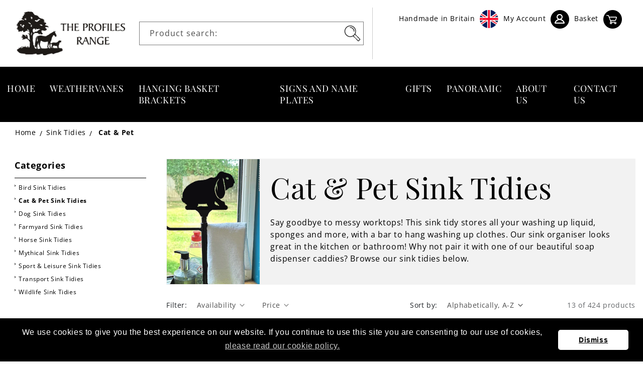

--- FILE ---
content_type: text/html; charset=utf-8
request_url: https://animalbrackets.co.uk/collections/sink-tidies/cat-pet
body_size: 24332
content:
<!doctype html>
<html class="no-js" lang="en">
<head>
    <meta charset="utf-8">
    <meta http-equiv="X-UA-Compatible" content="IE=edge">
    <meta name="viewport" content="width=device-width,initial-scale=1">
    <meta name="theme-color" content="">
    <link rel="canonical" href="https://animalbrackets.co.uk/collections/sink-tidies/cat-pet">
    <link rel="preconnect" href="https://cdn.shopify.com" crossorigin><link rel="icon" type="image/png" href="//animalbrackets.co.uk/cdn/shop/files/Profiles_Range.png?crop=center&height=32&v=1659709854&width=32"><link rel="preconnect" href="https://fonts.shopifycdn.com" crossorigin><title>
        Sink Tidies
 &ndash; tagged "Cat & Pet" &ndash; The Profiles Range</title>

    
        <meta name="description" content="Say goodbye to messy worktops! This sink tidy stores all your washing up liquid, sponges and more, with a bar to hang washing up clothes. Our sink organiser looks great in the kitchen or bathroom! Why not pair it with one of our beautiful soap dispenser caddies? Browse our sink tidies below.">
    

    

<meta property="og:site_name" content="The Profiles Range">
<meta property="og:url" content="https://animalbrackets.co.uk/collections/sink-tidies/cat-pet">
<meta property="og:title" content="Sink Tidies">
<meta property="og:type" content="website">
<meta property="og:description" content="Say goodbye to messy worktops! This sink tidy stores all your washing up liquid, sponges and more, with a bar to hang washing up clothes. Our sink organiser looks great in the kitchen or bathroom! Why not pair it with one of our beautiful soap dispenser caddies? Browse our sink tidies below."><meta property="og:image" content="http://animalbrackets.co.uk/cdn/shop/collections/featured-sink.jpg?v=1674231638">
  <meta property="og:image:secure_url" content="https://animalbrackets.co.uk/cdn/shop/collections/featured-sink.jpg?v=1674231638">
  <meta property="og:image:width" content="629">
  <meta property="og:image:height" content="629"><meta name="twitter:card" content="summary_large_image">
<meta name="twitter:title" content="Sink Tidies">
<meta name="twitter:description" content="Say goodbye to messy worktops! This sink tidy stores all your washing up liquid, sponges and more, with a bar to hang washing up clothes. Our sink organiser looks great in the kitchen or bathroom! Why not pair it with one of our beautiful soap dispenser caddies? Browse our sink tidies below.">

    <meta name="google-site-verification" content="RecinrzD4oc6b4VoDMkVjtPeeGCAND5Txc15AhL4b3w" />
  
    <script src="//animalbrackets.co.uk/cdn/shop/t/5/assets/global.js?v=24850326154503943211686748078" defer="defer"></script>
    <script>window.performance && window.performance.mark && window.performance.mark('shopify.content_for_header.start');</script><meta id="shopify-digital-wallet" name="shopify-digital-wallet" content="/65330774241/digital_wallets/dialog">
<meta name="shopify-checkout-api-token" content="fdb1711334f36e913ef6b32ad171f471">
<link rel="alternate" type="application/atom+xml" title="Feed" href="/collections/sink-tidies/cat-pet.atom" />
<link rel="alternate" type="application/json+oembed" href="https://animalbrackets.co.uk/collections/sink-tidies/cat-pet.oembed">
<script async="async" src="/checkouts/internal/preloads.js?locale=en-GB"></script>
<link rel="preconnect" href="https://shop.app" crossorigin="anonymous">
<script async="async" src="https://shop.app/checkouts/internal/preloads.js?locale=en-GB&shop_id=65330774241" crossorigin="anonymous"></script>
<script id="apple-pay-shop-capabilities" type="application/json">{"shopId":65330774241,"countryCode":"GB","currencyCode":"GBP","merchantCapabilities":["supports3DS"],"merchantId":"gid:\/\/shopify\/Shop\/65330774241","merchantName":"The Profiles Range","requiredBillingContactFields":["postalAddress","email","phone"],"requiredShippingContactFields":["postalAddress","email","phone"],"shippingType":"shipping","supportedNetworks":["visa","maestro","masterCard","amex","discover","elo"],"total":{"type":"pending","label":"The Profiles Range","amount":"1.00"},"shopifyPaymentsEnabled":true,"supportsSubscriptions":true}</script>
<script id="shopify-features" type="application/json">{"accessToken":"fdb1711334f36e913ef6b32ad171f471","betas":["rich-media-storefront-analytics"],"domain":"animalbrackets.co.uk","predictiveSearch":true,"shopId":65330774241,"locale":"en"}</script>
<script>var Shopify = Shopify || {};
Shopify.shop = "the-profiles-range.myshopify.com";
Shopify.locale = "en";
Shopify.currency = {"active":"GBP","rate":"1.0"};
Shopify.country = "GB";
Shopify.theme = {"name":"Copy of Dawn","id":137041772769,"schema_name":"Dawn","schema_version":"6.0.2","theme_store_id":887,"role":"main"};
Shopify.theme.handle = "null";
Shopify.theme.style = {"id":null,"handle":null};
Shopify.cdnHost = "animalbrackets.co.uk/cdn";
Shopify.routes = Shopify.routes || {};
Shopify.routes.root = "/";</script>
<script type="module">!function(o){(o.Shopify=o.Shopify||{}).modules=!0}(window);</script>
<script>!function(o){function n(){var o=[];function n(){o.push(Array.prototype.slice.apply(arguments))}return n.q=o,n}var t=o.Shopify=o.Shopify||{};t.loadFeatures=n(),t.autoloadFeatures=n()}(window);</script>
<script>
  window.ShopifyPay = window.ShopifyPay || {};
  window.ShopifyPay.apiHost = "shop.app\/pay";
  window.ShopifyPay.redirectState = null;
</script>
<script id="shop-js-analytics" type="application/json">{"pageType":"collection"}</script>
<script defer="defer" async type="module" src="//animalbrackets.co.uk/cdn/shopifycloud/shop-js/modules/v2/client.init-shop-cart-sync_DlSlHazZ.en.esm.js"></script>
<script defer="defer" async type="module" src="//animalbrackets.co.uk/cdn/shopifycloud/shop-js/modules/v2/chunk.common_D16XZWos.esm.js"></script>
<script type="module">
  await import("//animalbrackets.co.uk/cdn/shopifycloud/shop-js/modules/v2/client.init-shop-cart-sync_DlSlHazZ.en.esm.js");
await import("//animalbrackets.co.uk/cdn/shopifycloud/shop-js/modules/v2/chunk.common_D16XZWos.esm.js");

  window.Shopify.SignInWithShop?.initShopCartSync?.({"fedCMEnabled":true,"windoidEnabled":true});

</script>
<script>
  window.Shopify = window.Shopify || {};
  if (!window.Shopify.featureAssets) window.Shopify.featureAssets = {};
  window.Shopify.featureAssets['shop-js'] = {"shop-cart-sync":["modules/v2/client.shop-cart-sync_DKWYiEUO.en.esm.js","modules/v2/chunk.common_D16XZWos.esm.js"],"init-fed-cm":["modules/v2/client.init-fed-cm_vfPMjZAC.en.esm.js","modules/v2/chunk.common_D16XZWos.esm.js"],"init-shop-email-lookup-coordinator":["modules/v2/client.init-shop-email-lookup-coordinator_CR38P6MB.en.esm.js","modules/v2/chunk.common_D16XZWos.esm.js"],"init-shop-cart-sync":["modules/v2/client.init-shop-cart-sync_DlSlHazZ.en.esm.js","modules/v2/chunk.common_D16XZWos.esm.js"],"shop-cash-offers":["modules/v2/client.shop-cash-offers_CJw4IQ6B.en.esm.js","modules/v2/chunk.common_D16XZWos.esm.js","modules/v2/chunk.modal_UwFWkumu.esm.js"],"shop-toast-manager":["modules/v2/client.shop-toast-manager_BY778Uv6.en.esm.js","modules/v2/chunk.common_D16XZWos.esm.js"],"init-windoid":["modules/v2/client.init-windoid_DVhZdEm3.en.esm.js","modules/v2/chunk.common_D16XZWos.esm.js"],"shop-button":["modules/v2/client.shop-button_D2ZzKUPa.en.esm.js","modules/v2/chunk.common_D16XZWos.esm.js"],"avatar":["modules/v2/client.avatar_BTnouDA3.en.esm.js"],"init-customer-accounts-sign-up":["modules/v2/client.init-customer-accounts-sign-up_CQZUmjGN.en.esm.js","modules/v2/client.shop-login-button_Cu5K-F7X.en.esm.js","modules/v2/chunk.common_D16XZWos.esm.js","modules/v2/chunk.modal_UwFWkumu.esm.js"],"pay-button":["modules/v2/client.pay-button_CcBqbGU7.en.esm.js","modules/v2/chunk.common_D16XZWos.esm.js"],"init-shop-for-new-customer-accounts":["modules/v2/client.init-shop-for-new-customer-accounts_B5DR5JTE.en.esm.js","modules/v2/client.shop-login-button_Cu5K-F7X.en.esm.js","modules/v2/chunk.common_D16XZWos.esm.js","modules/v2/chunk.modal_UwFWkumu.esm.js"],"shop-login-button":["modules/v2/client.shop-login-button_Cu5K-F7X.en.esm.js","modules/v2/chunk.common_D16XZWos.esm.js","modules/v2/chunk.modal_UwFWkumu.esm.js"],"shop-follow-button":["modules/v2/client.shop-follow-button_BX8Slf17.en.esm.js","modules/v2/chunk.common_D16XZWos.esm.js","modules/v2/chunk.modal_UwFWkumu.esm.js"],"init-customer-accounts":["modules/v2/client.init-customer-accounts_DjKkmQ2w.en.esm.js","modules/v2/client.shop-login-button_Cu5K-F7X.en.esm.js","modules/v2/chunk.common_D16XZWos.esm.js","modules/v2/chunk.modal_UwFWkumu.esm.js"],"lead-capture":["modules/v2/client.lead-capture_ChWCg7nV.en.esm.js","modules/v2/chunk.common_D16XZWos.esm.js","modules/v2/chunk.modal_UwFWkumu.esm.js"],"checkout-modal":["modules/v2/client.checkout-modal_DPnpVyv-.en.esm.js","modules/v2/chunk.common_D16XZWos.esm.js","modules/v2/chunk.modal_UwFWkumu.esm.js"],"shop-login":["modules/v2/client.shop-login_leRXJtcZ.en.esm.js","modules/v2/chunk.common_D16XZWos.esm.js","modules/v2/chunk.modal_UwFWkumu.esm.js"],"payment-terms":["modules/v2/client.payment-terms_Bp9K0NXD.en.esm.js","modules/v2/chunk.common_D16XZWos.esm.js","modules/v2/chunk.modal_UwFWkumu.esm.js"]};
</script>
<script>(function() {
  var isLoaded = false;
  function asyncLoad() {
    if (isLoaded) return;
    isLoaded = true;
    var urls = ["https:\/\/cdn.shopify.com\/s\/files\/1\/2136\/6367\/t\/1\/assets\/gdpr-bar-65330774241.js?v=1659702600\u0026shop=the-profiles-range.myshopify.com","https:\/\/platform-api.sharethis.com\/js\/sharethis.js?shop=the-profiles-range.myshopify.com#property=62ed1a4c2e112b0019eb6675\u0026product=inline-share-buttons\u0026ver=1663777857"];
    for (var i = 0; i < urls.length; i++) {
      var s = document.createElement('script');
      s.type = 'text/javascript';
      s.async = true;
      s.src = urls[i];
      var x = document.getElementsByTagName('script')[0];
      x.parentNode.insertBefore(s, x);
    }
  };
  if(window.attachEvent) {
    window.attachEvent('onload', asyncLoad);
  } else {
    window.addEventListener('load', asyncLoad, false);
  }
})();</script>
<script id="__st">var __st={"a":65330774241,"offset":0,"reqid":"8d6fa8cc-6026-4584-8556-9addfac48842-1768581103","pageurl":"animalbrackets.co.uk\/collections\/sink-tidies\/cat-pet","u":"62ad9b38d43a","p":"collection","rtyp":"collection","rid":411593048289};</script>
<script>window.ShopifyPaypalV4VisibilityTracking = true;</script>
<script id="captcha-bootstrap">!function(){'use strict';const t='contact',e='account',n='new_comment',o=[[t,t],['blogs',n],['comments',n],[t,'customer']],c=[[e,'customer_login'],[e,'guest_login'],[e,'recover_customer_password'],[e,'create_customer']],r=t=>t.map((([t,e])=>`form[action*='/${t}']:not([data-nocaptcha='true']) input[name='form_type'][value='${e}']`)).join(','),a=t=>()=>t?[...document.querySelectorAll(t)].map((t=>t.form)):[];function s(){const t=[...o],e=r(t);return a(e)}const i='password',u='form_key',d=['recaptcha-v3-token','g-recaptcha-response','h-captcha-response',i],f=()=>{try{return window.sessionStorage}catch{return}},m='__shopify_v',_=t=>t.elements[u];function p(t,e,n=!1){try{const o=window.sessionStorage,c=JSON.parse(o.getItem(e)),{data:r}=function(t){const{data:e,action:n}=t;return t[m]||n?{data:e,action:n}:{data:t,action:n}}(c);for(const[e,n]of Object.entries(r))t.elements[e]&&(t.elements[e].value=n);n&&o.removeItem(e)}catch(o){console.error('form repopulation failed',{error:o})}}const l='form_type',E='cptcha';function T(t){t.dataset[E]=!0}const w=window,h=w.document,L='Shopify',v='ce_forms',y='captcha';let A=!1;((t,e)=>{const n=(g='f06e6c50-85a8-45c8-87d0-21a2b65856fe',I='https://cdn.shopify.com/shopifycloud/storefront-forms-hcaptcha/ce_storefront_forms_captcha_hcaptcha.v1.5.2.iife.js',D={infoText:'Protected by hCaptcha',privacyText:'Privacy',termsText:'Terms'},(t,e,n)=>{const o=w[L][v],c=o.bindForm;if(c)return c(t,g,e,D).then(n);var r;o.q.push([[t,g,e,D],n]),r=I,A||(h.body.append(Object.assign(h.createElement('script'),{id:'captcha-provider',async:!0,src:r})),A=!0)});var g,I,D;w[L]=w[L]||{},w[L][v]=w[L][v]||{},w[L][v].q=[],w[L][y]=w[L][y]||{},w[L][y].protect=function(t,e){n(t,void 0,e),T(t)},Object.freeze(w[L][y]),function(t,e,n,w,h,L){const[v,y,A,g]=function(t,e,n){const i=e?o:[],u=t?c:[],d=[...i,...u],f=r(d),m=r(i),_=r(d.filter((([t,e])=>n.includes(e))));return[a(f),a(m),a(_),s()]}(w,h,L),I=t=>{const e=t.target;return e instanceof HTMLFormElement?e:e&&e.form},D=t=>v().includes(t);t.addEventListener('submit',(t=>{const e=I(t);if(!e)return;const n=D(e)&&!e.dataset.hcaptchaBound&&!e.dataset.recaptchaBound,o=_(e),c=g().includes(e)&&(!o||!o.value);(n||c)&&t.preventDefault(),c&&!n&&(function(t){try{if(!f())return;!function(t){const e=f();if(!e)return;const n=_(t);if(!n)return;const o=n.value;o&&e.removeItem(o)}(t);const e=Array.from(Array(32),(()=>Math.random().toString(36)[2])).join('');!function(t,e){_(t)||t.append(Object.assign(document.createElement('input'),{type:'hidden',name:u})),t.elements[u].value=e}(t,e),function(t,e){const n=f();if(!n)return;const o=[...t.querySelectorAll(`input[type='${i}']`)].map((({name:t})=>t)),c=[...d,...o],r={};for(const[a,s]of new FormData(t).entries())c.includes(a)||(r[a]=s);n.setItem(e,JSON.stringify({[m]:1,action:t.action,data:r}))}(t,e)}catch(e){console.error('failed to persist form',e)}}(e),e.submit())}));const S=(t,e)=>{t&&!t.dataset[E]&&(n(t,e.some((e=>e===t))),T(t))};for(const o of['focusin','change'])t.addEventListener(o,(t=>{const e=I(t);D(e)&&S(e,y())}));const B=e.get('form_key'),M=e.get(l),P=B&&M;t.addEventListener('DOMContentLoaded',(()=>{const t=y();if(P)for(const e of t)e.elements[l].value===M&&p(e,B);[...new Set([...A(),...v().filter((t=>'true'===t.dataset.shopifyCaptcha))])].forEach((e=>S(e,t)))}))}(h,new URLSearchParams(w.location.search),n,t,e,['guest_login'])})(!0,!0)}();</script>
<script integrity="sha256-4kQ18oKyAcykRKYeNunJcIwy7WH5gtpwJnB7kiuLZ1E=" data-source-attribution="shopify.loadfeatures" defer="defer" src="//animalbrackets.co.uk/cdn/shopifycloud/storefront/assets/storefront/load_feature-a0a9edcb.js" crossorigin="anonymous"></script>
<script crossorigin="anonymous" defer="defer" src="//animalbrackets.co.uk/cdn/shopifycloud/storefront/assets/shopify_pay/storefront-65b4c6d7.js?v=20250812"></script>
<script data-source-attribution="shopify.dynamic_checkout.dynamic.init">var Shopify=Shopify||{};Shopify.PaymentButton=Shopify.PaymentButton||{isStorefrontPortableWallets:!0,init:function(){window.Shopify.PaymentButton.init=function(){};var t=document.createElement("script");t.src="https://animalbrackets.co.uk/cdn/shopifycloud/portable-wallets/latest/portable-wallets.en.js",t.type="module",document.head.appendChild(t)}};
</script>
<script data-source-attribution="shopify.dynamic_checkout.buyer_consent">
  function portableWalletsHideBuyerConsent(e){var t=document.getElementById("shopify-buyer-consent"),n=document.getElementById("shopify-subscription-policy-button");t&&n&&(t.classList.add("hidden"),t.setAttribute("aria-hidden","true"),n.removeEventListener("click",e))}function portableWalletsShowBuyerConsent(e){var t=document.getElementById("shopify-buyer-consent"),n=document.getElementById("shopify-subscription-policy-button");t&&n&&(t.classList.remove("hidden"),t.removeAttribute("aria-hidden"),n.addEventListener("click",e))}window.Shopify?.PaymentButton&&(window.Shopify.PaymentButton.hideBuyerConsent=portableWalletsHideBuyerConsent,window.Shopify.PaymentButton.showBuyerConsent=portableWalletsShowBuyerConsent);
</script>
<script data-source-attribution="shopify.dynamic_checkout.cart.bootstrap">document.addEventListener("DOMContentLoaded",(function(){function t(){return document.querySelector("shopify-accelerated-checkout-cart, shopify-accelerated-checkout")}if(t())Shopify.PaymentButton.init();else{new MutationObserver((function(e,n){t()&&(Shopify.PaymentButton.init(),n.disconnect())})).observe(document.body,{childList:!0,subtree:!0})}}));
</script>
<link id="shopify-accelerated-checkout-styles" rel="stylesheet" media="screen" href="https://animalbrackets.co.uk/cdn/shopifycloud/portable-wallets/latest/accelerated-checkout-backwards-compat.css" crossorigin="anonymous">
<style id="shopify-accelerated-checkout-cart">
        #shopify-buyer-consent {
  margin-top: 1em;
  display: inline-block;
  width: 100%;
}

#shopify-buyer-consent.hidden {
  display: none;
}

#shopify-subscription-policy-button {
  background: none;
  border: none;
  padding: 0;
  text-decoration: underline;
  font-size: inherit;
  cursor: pointer;
}

#shopify-subscription-policy-button::before {
  box-shadow: none;
}

      </style>
<script id="sections-script" data-sections="header,footer" defer="defer" src="//animalbrackets.co.uk/cdn/shop/t/5/compiled_assets/scripts.js?3237"></script>
<script>window.performance && window.performance.mark && window.performance.mark('shopify.content_for_header.end');</script>


    <style data-shopify>
        @font-face {
  font-family: "Open Sans";
  font-weight: 400;
  font-style: normal;
  font-display: swap;
  src: url("//animalbrackets.co.uk/cdn/fonts/open_sans/opensans_n4.c32e4d4eca5273f6d4ee95ddf54b5bbb75fc9b61.woff2") format("woff2"),
       url("//animalbrackets.co.uk/cdn/fonts/open_sans/opensans_n4.5f3406f8d94162b37bfa232b486ac93ee892406d.woff") format("woff");
}

        @font-face {
  font-family: "Open Sans";
  font-weight: 700;
  font-style: normal;
  font-display: swap;
  src: url("//animalbrackets.co.uk/cdn/fonts/open_sans/opensans_n7.a9393be1574ea8606c68f4441806b2711d0d13e4.woff2") format("woff2"),
       url("//animalbrackets.co.uk/cdn/fonts/open_sans/opensans_n7.7b8af34a6ebf52beb1a4c1d8c73ad6910ec2e553.woff") format("woff");
}

        @font-face {
  font-family: "Open Sans";
  font-weight: 400;
  font-style: italic;
  font-display: swap;
  src: url("//animalbrackets.co.uk/cdn/fonts/open_sans/opensans_i4.6f1d45f7a46916cc95c694aab32ecbf7509cbf33.woff2") format("woff2"),
       url("//animalbrackets.co.uk/cdn/fonts/open_sans/opensans_i4.4efaa52d5a57aa9a57c1556cc2b7465d18839daa.woff") format("woff");
}

        @font-face {
  font-family: "Open Sans";
  font-weight: 700;
  font-style: italic;
  font-display: swap;
  src: url("//animalbrackets.co.uk/cdn/fonts/open_sans/opensans_i7.916ced2e2ce15f7fcd95d196601a15e7b89ee9a4.woff2") format("woff2"),
       url("//animalbrackets.co.uk/cdn/fonts/open_sans/opensans_i7.99a9cff8c86ea65461de497ade3d515a98f8b32a.woff") format("woff");
}

        @font-face {
  font-family: "Playfair Display";
  font-weight: 400;
  font-style: normal;
  font-display: swap;
  src: url("//animalbrackets.co.uk/cdn/fonts/playfair_display/playfairdisplay_n4.9980f3e16959dc89137cc1369bfc3ae98af1deb9.woff2") format("woff2"),
       url("//animalbrackets.co.uk/cdn/fonts/playfair_display/playfairdisplay_n4.c562b7c8e5637886a811d2a017f9e023166064ee.woff") format("woff");
}


        :root {
        --font-body-family: "Open Sans", sans-serif;
        --font-body-style: normal;
        --font-body-weight: 400;
        --font-body-weight-bold: 700;

        --font-heading-family: "Playfair Display", serif;
        --font-heading-style: normal;
        --font-heading-weight: 400;

        --font-body-scale: 1.0;
        --font-heading-scale: 1.0;

        --color-base-text: 18, 18, 18;
        --color-shadow: 18, 18, 18;
        --color-base-background-1: 255, 255, 255;
        --color-base-background-2: 243, 243, 243;
        --color-base-solid-button-labels: 255, 255, 255;
        --color-base-outline-button-labels: 18, 18, 18;
        --color-base-accent-1: 18, 18, 18;
        --color-base-accent-2: 44, 44, 44;
        --payment-terms-background-color: #ffffff;

        --gradient-base-background-1: #ffffff;
        --gradient-base-background-2: #f3f3f3;
        --gradient-base-accent-1: #121212;
        --gradient-base-accent-2: #2c2c2c;

        --media-padding: px;
        --media-border-opacity: 0.05;
        --media-border-width: 1px;
        --media-radius: 0px;
        --media-shadow-opacity: 0.0;
        --media-shadow-horizontal-offset: 0px;
        --media-shadow-vertical-offset: 4px;
        --media-shadow-blur-radius: 5px;
        --media-shadow-visible: 0;

        --page-width: 150rem;
        --page-width-margin: 0rem;

        --card-image-padding: 0.4rem;
        --card-corner-radius: 0.0rem;
        --card-text-alignment: left;
        --card-border-width: 0.0rem;
        --card-border-opacity: 0.1;
        --card-shadow-opacity: 0.0;
        --card-shadow-visible: 0;
        --card-shadow-horizontal-offset: 0.0rem;
        --card-shadow-vertical-offset: 0.4rem;
        --card-shadow-blur-radius: 0.5rem;

        --badge-corner-radius: 4.0rem;

        --popup-border-width: 1px;
        --popup-border-opacity: 0.1;
        --popup-corner-radius: 0px;
        --popup-shadow-opacity: 0.0;
        --popup-shadow-horizontal-offset: 0px;
        --popup-shadow-vertical-offset: 4px;
        --popup-shadow-blur-radius: 5px;

        --drawer-border-width: 1px;
        --drawer-border-opacity: 0.1;
        --drawer-shadow-opacity: 0.0;
        --drawer-shadow-horizontal-offset: 0px;
        --drawer-shadow-vertical-offset: 4px;
        --drawer-shadow-blur-radius: 5px;

        --spacing-sections-desktop: 0px;
        --spacing-sections-mobile: 0px;

        --grid-desktop-vertical-spacing: 8px;
        --grid-desktop-horizontal-spacing: 8px;
        --grid-mobile-vertical-spacing: 4px;
        --grid-mobile-horizontal-spacing: 4px;

        --text-boxes-border-opacity: 0.1;
        --text-boxes-border-width: 0px;
        --text-boxes-radius: 0px;
        --text-boxes-shadow-opacity: 0.0;
        --text-boxes-shadow-visible: 0;
        --text-boxes-shadow-horizontal-offset: 0px;
        --text-boxes-shadow-vertical-offset: 4px;
        --text-boxes-shadow-blur-radius: 5px;

        --buttons-radius: 40px;
        --buttons-radius-outset: 41px;
        --buttons-border-width: 0px;
        --buttons-border-opacity: 0.0;
        --buttons-shadow-opacity: 0.0;
        --buttons-shadow-visible: 0;
        --buttons-shadow-horizontal-offset: 0px;
        --buttons-shadow-vertical-offset: 0px;
        --buttons-shadow-blur-radius: 0px;
        --buttons-border-offset: 0.3px;

        --inputs-radius: 0px;
        --inputs-border-width: 1px;
        --inputs-border-opacity: 0.55;
        --inputs-shadow-opacity: 0.0;
        --inputs-shadow-horizontal-offset: 0px;
        --inputs-margin-offset: 0px;
        --inputs-shadow-vertical-offset: 4px;
        --inputs-shadow-blur-radius: 5px;
        --inputs-radius-outset: 0px;

        --variant-pills-radius: 40px;
        --variant-pills-border-width: 1px;
        --variant-pills-border-opacity: 0.55;
        --variant-pills-shadow-opacity: 0.0;
        --variant-pills-shadow-horizontal-offset: 0px;
        --variant-pills-shadow-vertical-offset: 4px;
        --variant-pills-shadow-blur-radius: 5px;
        }

        *,
        *::before,
        *::after {
        box-sizing: inherit;
        }

        html {
        box-sizing: border-box;
        font-size: calc(var(--font-body-scale) * 62.5%);
        height: 100%;
        }

        body {
        display: grid;
        grid-template-rows: auto auto 1fr auto;
        grid-template-columns: 100%;
        min-height: 100%;
        margin: 0;
        font-size: 1.5rem;
        letter-spacing: 0.06rem;
        line-height: calc(1 + 0.8 / var(--font-body-scale));
        font-family: var(--font-body-family);
        font-style: var(--font-body-style);
        font-weight: var(--font-body-weight);
        }

        @media screen and (min-width: 750px) {
        body {
        font-size: 1.6rem;
        }
        }
    </style>

    <script src="//animalbrackets.co.uk/cdn/shop/t/5/assets/bootstrap.min.js?v=80194319766102340551686748078" defer="defer"></script>
    <link href="//animalbrackets.co.uk/cdn/shop/t/5/assets/bootstrap.min.css?v=29195500391666890861686748078" rel="stylesheet" type="text/css" media="all" />
    <link href="//animalbrackets.co.uk/cdn/shop/t/5/assets/base.css?v=10572554598349501901686748078" rel="stylesheet" type="text/css" media="all" />
<link rel="preload" as="font" href="//animalbrackets.co.uk/cdn/fonts/open_sans/opensans_n4.c32e4d4eca5273f6d4ee95ddf54b5bbb75fc9b61.woff2" type="font/woff2" crossorigin><link rel="preload" as="font" href="//animalbrackets.co.uk/cdn/fonts/playfair_display/playfairdisplay_n4.9980f3e16959dc89137cc1369bfc3ae98af1deb9.woff2" type="font/woff2" crossorigin><link rel="stylesheet" href="//animalbrackets.co.uk/cdn/shop/t/5/assets/component-predictive-search.css?v=165644661289088488651686748078" media="print" onload="this.media='all'">
    <link href="//animalbrackets.co.uk/cdn/shop/t/5/assets/custom-styles.css?v=4219576714961347261686748078" rel="stylesheet" type="text/css" media="all" />
    
    <script>document.documentElement.className = document.documentElement.className.replace('no-js', 'js');
        if (Shopify.designMode) {
            document.documentElement.classList.add('shopify-design-mode');
        }
    </script>
<link href="https://monorail-edge.shopifysvc.com" rel="dns-prefetch">
<script>(function(){if ("sendBeacon" in navigator && "performance" in window) {try {var session_token_from_headers = performance.getEntriesByType('navigation')[0].serverTiming.find(x => x.name == '_s').description;} catch {var session_token_from_headers = undefined;}var session_cookie_matches = document.cookie.match(/_shopify_s=([^;]*)/);var session_token_from_cookie = session_cookie_matches && session_cookie_matches.length === 2 ? session_cookie_matches[1] : "";var session_token = session_token_from_headers || session_token_from_cookie || "";function handle_abandonment_event(e) {var entries = performance.getEntries().filter(function(entry) {return /monorail-edge.shopifysvc.com/.test(entry.name);});if (!window.abandonment_tracked && entries.length === 0) {window.abandonment_tracked = true;var currentMs = Date.now();var navigation_start = performance.timing.navigationStart;var payload = {shop_id: 65330774241,url: window.location.href,navigation_start,duration: currentMs - navigation_start,session_token,page_type: "collection"};window.navigator.sendBeacon("https://monorail-edge.shopifysvc.com/v1/produce", JSON.stringify({schema_id: "online_store_buyer_site_abandonment/1.1",payload: payload,metadata: {event_created_at_ms: currentMs,event_sent_at_ms: currentMs}}));}}window.addEventListener('pagehide', handle_abandonment_event);}}());</script>
<script id="web-pixels-manager-setup">(function e(e,d,r,n,o){if(void 0===o&&(o={}),!Boolean(null===(a=null===(i=window.Shopify)||void 0===i?void 0:i.analytics)||void 0===a?void 0:a.replayQueue)){var i,a;window.Shopify=window.Shopify||{};var t=window.Shopify;t.analytics=t.analytics||{};var s=t.analytics;s.replayQueue=[],s.publish=function(e,d,r){return s.replayQueue.push([e,d,r]),!0};try{self.performance.mark("wpm:start")}catch(e){}var l=function(){var e={modern:/Edge?\/(1{2}[4-9]|1[2-9]\d|[2-9]\d{2}|\d{4,})\.\d+(\.\d+|)|Firefox\/(1{2}[4-9]|1[2-9]\d|[2-9]\d{2}|\d{4,})\.\d+(\.\d+|)|Chrom(ium|e)\/(9{2}|\d{3,})\.\d+(\.\d+|)|(Maci|X1{2}).+ Version\/(15\.\d+|(1[6-9]|[2-9]\d|\d{3,})\.\d+)([,.]\d+|)( \(\w+\)|)( Mobile\/\w+|) Safari\/|Chrome.+OPR\/(9{2}|\d{3,})\.\d+\.\d+|(CPU[ +]OS|iPhone[ +]OS|CPU[ +]iPhone|CPU IPhone OS|CPU iPad OS)[ +]+(15[._]\d+|(1[6-9]|[2-9]\d|\d{3,})[._]\d+)([._]\d+|)|Android:?[ /-](13[3-9]|1[4-9]\d|[2-9]\d{2}|\d{4,})(\.\d+|)(\.\d+|)|Android.+Firefox\/(13[5-9]|1[4-9]\d|[2-9]\d{2}|\d{4,})\.\d+(\.\d+|)|Android.+Chrom(ium|e)\/(13[3-9]|1[4-9]\d|[2-9]\d{2}|\d{4,})\.\d+(\.\d+|)|SamsungBrowser\/([2-9]\d|\d{3,})\.\d+/,legacy:/Edge?\/(1[6-9]|[2-9]\d|\d{3,})\.\d+(\.\d+|)|Firefox\/(5[4-9]|[6-9]\d|\d{3,})\.\d+(\.\d+|)|Chrom(ium|e)\/(5[1-9]|[6-9]\d|\d{3,})\.\d+(\.\d+|)([\d.]+$|.*Safari\/(?![\d.]+ Edge\/[\d.]+$))|(Maci|X1{2}).+ Version\/(10\.\d+|(1[1-9]|[2-9]\d|\d{3,})\.\d+)([,.]\d+|)( \(\w+\)|)( Mobile\/\w+|) Safari\/|Chrome.+OPR\/(3[89]|[4-9]\d|\d{3,})\.\d+\.\d+|(CPU[ +]OS|iPhone[ +]OS|CPU[ +]iPhone|CPU IPhone OS|CPU iPad OS)[ +]+(10[._]\d+|(1[1-9]|[2-9]\d|\d{3,})[._]\d+)([._]\d+|)|Android:?[ /-](13[3-9]|1[4-9]\d|[2-9]\d{2}|\d{4,})(\.\d+|)(\.\d+|)|Mobile Safari.+OPR\/([89]\d|\d{3,})\.\d+\.\d+|Android.+Firefox\/(13[5-9]|1[4-9]\d|[2-9]\d{2}|\d{4,})\.\d+(\.\d+|)|Android.+Chrom(ium|e)\/(13[3-9]|1[4-9]\d|[2-9]\d{2}|\d{4,})\.\d+(\.\d+|)|Android.+(UC? ?Browser|UCWEB|U3)[ /]?(15\.([5-9]|\d{2,})|(1[6-9]|[2-9]\d|\d{3,})\.\d+)\.\d+|SamsungBrowser\/(5\.\d+|([6-9]|\d{2,})\.\d+)|Android.+MQ{2}Browser\/(14(\.(9|\d{2,})|)|(1[5-9]|[2-9]\d|\d{3,})(\.\d+|))(\.\d+|)|K[Aa][Ii]OS\/(3\.\d+|([4-9]|\d{2,})\.\d+)(\.\d+|)/},d=e.modern,r=e.legacy,n=navigator.userAgent;return n.match(d)?"modern":n.match(r)?"legacy":"unknown"}(),u="modern"===l?"modern":"legacy",c=(null!=n?n:{modern:"",legacy:""})[u],f=function(e){return[e.baseUrl,"/wpm","/b",e.hashVersion,"modern"===e.buildTarget?"m":"l",".js"].join("")}({baseUrl:d,hashVersion:r,buildTarget:u}),m=function(e){var d=e.version,r=e.bundleTarget,n=e.surface,o=e.pageUrl,i=e.monorailEndpoint;return{emit:function(e){var a=e.status,t=e.errorMsg,s=(new Date).getTime(),l=JSON.stringify({metadata:{event_sent_at_ms:s},events:[{schema_id:"web_pixels_manager_load/3.1",payload:{version:d,bundle_target:r,page_url:o,status:a,surface:n,error_msg:t},metadata:{event_created_at_ms:s}}]});if(!i)return console&&console.warn&&console.warn("[Web Pixels Manager] No Monorail endpoint provided, skipping logging."),!1;try{return self.navigator.sendBeacon.bind(self.navigator)(i,l)}catch(e){}var u=new XMLHttpRequest;try{return u.open("POST",i,!0),u.setRequestHeader("Content-Type","text/plain"),u.send(l),!0}catch(e){return console&&console.warn&&console.warn("[Web Pixels Manager] Got an unhandled error while logging to Monorail."),!1}}}}({version:r,bundleTarget:l,surface:e.surface,pageUrl:self.location.href,monorailEndpoint:e.monorailEndpoint});try{o.browserTarget=l,function(e){var d=e.src,r=e.async,n=void 0===r||r,o=e.onload,i=e.onerror,a=e.sri,t=e.scriptDataAttributes,s=void 0===t?{}:t,l=document.createElement("script"),u=document.querySelector("head"),c=document.querySelector("body");if(l.async=n,l.src=d,a&&(l.integrity=a,l.crossOrigin="anonymous"),s)for(var f in s)if(Object.prototype.hasOwnProperty.call(s,f))try{l.dataset[f]=s[f]}catch(e){}if(o&&l.addEventListener("load",o),i&&l.addEventListener("error",i),u)u.appendChild(l);else{if(!c)throw new Error("Did not find a head or body element to append the script");c.appendChild(l)}}({src:f,async:!0,onload:function(){if(!function(){var e,d;return Boolean(null===(d=null===(e=window.Shopify)||void 0===e?void 0:e.analytics)||void 0===d?void 0:d.initialized)}()){var d=window.webPixelsManager.init(e)||void 0;if(d){var r=window.Shopify.analytics;r.replayQueue.forEach((function(e){var r=e[0],n=e[1],o=e[2];d.publishCustomEvent(r,n,o)})),r.replayQueue=[],r.publish=d.publishCustomEvent,r.visitor=d.visitor,r.initialized=!0}}},onerror:function(){return m.emit({status:"failed",errorMsg:"".concat(f," has failed to load")})},sri:function(e){var d=/^sha384-[A-Za-z0-9+/=]+$/;return"string"==typeof e&&d.test(e)}(c)?c:"",scriptDataAttributes:o}),m.emit({status:"loading"})}catch(e){m.emit({status:"failed",errorMsg:(null==e?void 0:e.message)||"Unknown error"})}}})({shopId: 65330774241,storefrontBaseUrl: "https://animalbrackets.co.uk",extensionsBaseUrl: "https://extensions.shopifycdn.com/cdn/shopifycloud/web-pixels-manager",monorailEndpoint: "https://monorail-edge.shopifysvc.com/unstable/produce_batch",surface: "storefront-renderer",enabledBetaFlags: ["2dca8a86"],webPixelsConfigList: [{"id":"shopify-app-pixel","configuration":"{}","eventPayloadVersion":"v1","runtimeContext":"STRICT","scriptVersion":"0450","apiClientId":"shopify-pixel","type":"APP","privacyPurposes":["ANALYTICS","MARKETING"]},{"id":"shopify-custom-pixel","eventPayloadVersion":"v1","runtimeContext":"LAX","scriptVersion":"0450","apiClientId":"shopify-pixel","type":"CUSTOM","privacyPurposes":["ANALYTICS","MARKETING"]}],isMerchantRequest: false,initData: {"shop":{"name":"The Profiles Range","paymentSettings":{"currencyCode":"GBP"},"myshopifyDomain":"the-profiles-range.myshopify.com","countryCode":"GB","storefrontUrl":"https:\/\/animalbrackets.co.uk"},"customer":null,"cart":null,"checkout":null,"productVariants":[],"purchasingCompany":null},},"https://animalbrackets.co.uk/cdn","fcfee988w5aeb613cpc8e4bc33m6693e112",{"modern":"","legacy":""},{"shopId":"65330774241","storefrontBaseUrl":"https:\/\/animalbrackets.co.uk","extensionBaseUrl":"https:\/\/extensions.shopifycdn.com\/cdn\/shopifycloud\/web-pixels-manager","surface":"storefront-renderer","enabledBetaFlags":"[\"2dca8a86\"]","isMerchantRequest":"false","hashVersion":"fcfee988w5aeb613cpc8e4bc33m6693e112","publish":"custom","events":"[[\"page_viewed\",{}],[\"collection_viewed\",{\"collection\":{\"id\":\"411593048289\",\"title\":\"Sink Tidies\",\"productVariants\":[{\"price\":{\"amount\":27.5,\"currencyCode\":\"GBP\"},\"product\":{\"title\":\"Cat Sink Tidy\",\"vendor\":\"The Profiles Range\",\"id\":\"7830369435873\",\"untranslatedTitle\":\"Cat Sink Tidy\",\"url\":\"\/products\/cat-sink-tidy\",\"type\":\"\"},\"id\":\"43281737908449\",\"image\":{\"src\":\"\/\/animalbrackets.co.uk\/cdn\/shop\/products\/cat1_238c0b35-6a7b-43dc-88b2-e9f62baee7d1.png?v=1666910149\"},\"sku\":\"SINKCAT\",\"title\":\"Default Title\",\"untranslatedTitle\":\"Default Title\"},{\"price\":{\"amount\":27.5,\"currencyCode\":\"GBP\"},\"product\":{\"title\":\"Ferret Sink Tidy\",\"vendor\":\"The Profiles Range\",\"id\":\"7830510698721\",\"untranslatedTitle\":\"Ferret Sink Tidy\",\"url\":\"\/products\/ferret-sink-tidy\",\"type\":\"\"},\"id\":\"43281894342881\",\"image\":{\"src\":\"\/\/animalbrackets.co.uk\/cdn\/shop\/products\/ferret1_20b72d0b-9852-41ca-87e4-c0ac564e206c.png?v=1666910310\"},\"sku\":\"SINKFERRET\",\"title\":\"Default Title\",\"untranslatedTitle\":\"Default Title\"},{\"price\":{\"amount\":27.5,\"currencyCode\":\"GBP\"},\"product\":{\"title\":\"Fluffy Sink Tidy\",\"vendor\":\"The Profiles Range\",\"id\":\"7823606776033\",\"untranslatedTitle\":\"Fluffy Sink Tidy\",\"url\":\"\/products\/fluffy-sink-tidy\",\"type\":\"\"},\"id\":\"43258487242977\",\"image\":{\"src\":\"\/\/animalbrackets.co.uk\/cdn\/shop\/products\/fluffycat1_075f0804-893c-49c6-88d7-93cbdf75ac48.png?v=1666910326\"},\"sku\":\"SINKFLUFFY\",\"title\":\"Default Title\",\"untranslatedTitle\":\"Default Title\"},{\"price\":{\"amount\":27.5,\"currencyCode\":\"GBP\"},\"product\":{\"title\":\"Guinea Pig Sink Tidy\",\"vendor\":\"The Profiles Range\",\"id\":\"7824046031073\",\"untranslatedTitle\":\"Guinea Pig Sink Tidy\",\"url\":\"\/products\/guinea-pig-sink-tidy\",\"type\":\"\"},\"id\":\"43259362181345\",\"image\":{\"src\":\"\/\/animalbrackets.co.uk\/cdn\/shop\/products\/guineapig1_dd99616c-b146-440e-9f3f-489f6ccbd044.png?v=1666910413\"},\"sku\":\"SINKGUIPIG\",\"title\":\"Default Title\",\"untranslatedTitle\":\"Default Title\"},{\"price\":{\"amount\":27.5,\"currencyCode\":\"GBP\"},\"product\":{\"title\":\"Help Sink Tidy\",\"vendor\":\"The Profiles Range\",\"id\":\"7824150888673\",\"untranslatedTitle\":\"Help Sink Tidy\",\"url\":\"\/products\/help-sink-tidy\",\"type\":\"\"},\"id\":\"43259602141409\",\"image\":{\"src\":\"\/\/animalbrackets.co.uk\/cdn\/shop\/products\/help1_bc22d481-2638-4eb9-b87d-f810e95ac6a0.png?v=1666910435\"},\"sku\":\"SINKHELP\",\"title\":\"Default Title\",\"untranslatedTitle\":\"Default Title\"},{\"price\":{\"amount\":27.5,\"currencyCode\":\"GBP\"},\"product\":{\"title\":\"Kitten Sink Tidy\",\"vendor\":\"The Profiles Range\",\"id\":\"7830671392993\",\"untranslatedTitle\":\"Kitten Sink Tidy\",\"url\":\"\/products\/kitten-sink-tidy\",\"type\":\"\"},\"id\":\"43282093670625\",\"image\":{\"src\":\"\/\/animalbrackets.co.uk\/cdn\/shop\/products\/kitten1_d2f4075f-b879-416e-add8-77750ac3ac03.png?v=1666910524\"},\"sku\":\"SINKKITTEN\",\"title\":\"Default Title\",\"untranslatedTitle\":\"Default Title\"},{\"price\":{\"amount\":27.5,\"currencyCode\":\"GBP\"},\"product\":{\"title\":\"Lop Rabbit Sink Tidy\",\"vendor\":\"The Profiles Range\",\"id\":\"7830727950561\",\"untranslatedTitle\":\"Lop Rabbit Sink Tidy\",\"url\":\"\/products\/lop-rabbit-sink-tidy\",\"type\":\"\"},\"id\":\"43282159861985\",\"image\":{\"src\":\"\/\/animalbrackets.co.uk\/cdn\/shop\/products\/loprabbit1_587a5663-e4c0-4e76-a85c-1f012ffd4df3.png?v=1666910573\"},\"sku\":\"SINKLOPRAB\",\"title\":\"Default Title\",\"untranslatedTitle\":\"Default Title\"},{\"price\":{\"amount\":27.5,\"currencyCode\":\"GBP\"},\"product\":{\"title\":\"Maine Coon Sink Tidy\",\"vendor\":\"The Profiles Range\",\"id\":\"7830736961761\",\"untranslatedTitle\":\"Maine Coon Sink Tidy\",\"url\":\"\/products\/main-coon-sink-tidy\",\"type\":\"\"},\"id\":\"43282176377057\",\"image\":{\"src\":\"\/\/animalbrackets.co.uk\/cdn\/shop\/products\/maincoon1_716a74f6-c361-4360-961f-94a6cda0ddd0.png?v=1666910580\"},\"sku\":\"SINKMAICOO\",\"title\":\"Default Title\",\"untranslatedTitle\":\"Default Title\"},{\"price\":{\"amount\":27.5,\"currencyCode\":\"GBP\"},\"product\":{\"title\":\"Oriental Sink Tidy\",\"vendor\":\"The Profiles Range\",\"id\":\"7830877077729\",\"untranslatedTitle\":\"Oriental Sink Tidy\",\"url\":\"\/products\/oriental-sink-tidy\",\"type\":\"\"},\"id\":\"43282741395681\",\"image\":{\"src\":\"\/\/animalbrackets.co.uk\/cdn\/shop\/products\/oriental1_e075089c-ee01-47c7-9d1b-fe92c009e0a8.png?v=1666910649\"},\"sku\":\"SINKORIENT\",\"title\":\"Default Title\",\"untranslatedTitle\":\"Default Title\"},{\"price\":{\"amount\":27.5,\"currencyCode\":\"GBP\"},\"product\":{\"title\":\"Playful Sink Tidy\",\"vendor\":\"The Profiles Range\",\"id\":\"7830928556257\",\"untranslatedTitle\":\"Playful Sink Tidy\",\"url\":\"\/products\/playful-sink-tidy\",\"type\":\"\"},\"id\":\"43282871255265\",\"image\":{\"src\":\"\/\/animalbrackets.co.uk\/cdn\/shop\/products\/playful1_28a9176a-a1bf-4fd7-8cdb-1f3f53284a3d.png?v=1666910693\"},\"sku\":\"SINKPLAYFU\",\"title\":\"Default Title\",\"untranslatedTitle\":\"Default Title\"},{\"price\":{\"amount\":27.5,\"currencyCode\":\"GBP\"},\"product\":{\"title\":\"Prowling Sink Tidy\",\"vendor\":\"The Profiles Range\",\"id\":\"7830960046305\",\"untranslatedTitle\":\"Prowling Sink Tidy\",\"url\":\"\/products\/prowling-sink-tidy\",\"type\":\"\"},\"id\":\"43282949767393\",\"image\":{\"src\":\"\/\/animalbrackets.co.uk\/cdn\/shop\/products\/prowling1_2e5ec80b-5443-4570-b286-7afe5eabacef.png?v=1666910721\"},\"sku\":\"SINKPROWLI\",\"title\":\"Default Title\",\"untranslatedTitle\":\"Default Title\"},{\"price\":{\"amount\":27.5,\"currencyCode\":\"GBP\"},\"product\":{\"title\":\"Rat Sink Tidy\",\"vendor\":\"The Profiles Range\",\"id\":\"7830977085665\",\"untranslatedTitle\":\"Rat Sink Tidy\",\"url\":\"\/products\/rat-sink-tidy\",\"type\":\"\"},\"id\":\"43282991382753\",\"image\":{\"src\":\"\/\/animalbrackets.co.uk\/cdn\/shop\/products\/rat1_0bcaf27a-a265-403f-a269-1c60c2a22ace.png?v=1666910735\"},\"sku\":\"SINKRAT\",\"title\":\"Default Title\",\"untranslatedTitle\":\"Default Title\"},{\"price\":{\"amount\":27.5,\"currencyCode\":\"GBP\"},\"product\":{\"title\":\"Siamese Sink Tidy\",\"vendor\":\"The Profiles Range\",\"id\":\"7831247323361\",\"untranslatedTitle\":\"Siamese Sink Tidy\",\"url\":\"\/products\/siamese-sink-tidy\",\"type\":\"\"},\"id\":\"43284215398625\",\"image\":{\"src\":\"\/\/animalbrackets.co.uk\/cdn\/shop\/products\/siamese1_96b7a7bf-e2d8-4513-a2d5-c3af3ab32919.png?v=1666910837\"},\"sku\":\"SINKSIAMES\",\"title\":\"Default Title\",\"untranslatedTitle\":\"Default Title\"}]}}]]"});</script><script>
  window.ShopifyAnalytics = window.ShopifyAnalytics || {};
  window.ShopifyAnalytics.meta = window.ShopifyAnalytics.meta || {};
  window.ShopifyAnalytics.meta.currency = 'GBP';
  var meta = {"products":[{"id":7830369435873,"gid":"gid:\/\/shopify\/Product\/7830369435873","vendor":"The Profiles Range","type":"","handle":"cat-sink-tidy","variants":[{"id":43281737908449,"price":2750,"name":"Cat Sink Tidy","public_title":null,"sku":"SINKCAT"}],"remote":false},{"id":7830510698721,"gid":"gid:\/\/shopify\/Product\/7830510698721","vendor":"The Profiles Range","type":"","handle":"ferret-sink-tidy","variants":[{"id":43281894342881,"price":2750,"name":"Ferret Sink Tidy","public_title":null,"sku":"SINKFERRET"}],"remote":false},{"id":7823606776033,"gid":"gid:\/\/shopify\/Product\/7823606776033","vendor":"The Profiles Range","type":"","handle":"fluffy-sink-tidy","variants":[{"id":43258487242977,"price":2750,"name":"Fluffy Sink Tidy","public_title":null,"sku":"SINKFLUFFY"}],"remote":false},{"id":7824046031073,"gid":"gid:\/\/shopify\/Product\/7824046031073","vendor":"The Profiles Range","type":"","handle":"guinea-pig-sink-tidy","variants":[{"id":43259362181345,"price":2750,"name":"Guinea Pig Sink Tidy","public_title":null,"sku":"SINKGUIPIG"}],"remote":false},{"id":7824150888673,"gid":"gid:\/\/shopify\/Product\/7824150888673","vendor":"The Profiles Range","type":"","handle":"help-sink-tidy","variants":[{"id":43259602141409,"price":2750,"name":"Help Sink Tidy","public_title":null,"sku":"SINKHELP"}],"remote":false},{"id":7830671392993,"gid":"gid:\/\/shopify\/Product\/7830671392993","vendor":"The Profiles Range","type":"","handle":"kitten-sink-tidy","variants":[{"id":43282093670625,"price":2750,"name":"Kitten Sink Tidy","public_title":null,"sku":"SINKKITTEN"}],"remote":false},{"id":7830727950561,"gid":"gid:\/\/shopify\/Product\/7830727950561","vendor":"The Profiles Range","type":"","handle":"lop-rabbit-sink-tidy","variants":[{"id":43282159861985,"price":2750,"name":"Lop Rabbit Sink Tidy","public_title":null,"sku":"SINKLOPRAB"}],"remote":false},{"id":7830736961761,"gid":"gid:\/\/shopify\/Product\/7830736961761","vendor":"The Profiles Range","type":"","handle":"main-coon-sink-tidy","variants":[{"id":43282176377057,"price":2750,"name":"Maine Coon Sink Tidy","public_title":null,"sku":"SINKMAICOO"}],"remote":false},{"id":7830877077729,"gid":"gid:\/\/shopify\/Product\/7830877077729","vendor":"The Profiles Range","type":"","handle":"oriental-sink-tidy","variants":[{"id":43282741395681,"price":2750,"name":"Oriental Sink Tidy","public_title":null,"sku":"SINKORIENT"}],"remote":false},{"id":7830928556257,"gid":"gid:\/\/shopify\/Product\/7830928556257","vendor":"The Profiles Range","type":"","handle":"playful-sink-tidy","variants":[{"id":43282871255265,"price":2750,"name":"Playful Sink Tidy","public_title":null,"sku":"SINKPLAYFU"}],"remote":false},{"id":7830960046305,"gid":"gid:\/\/shopify\/Product\/7830960046305","vendor":"The Profiles Range","type":"","handle":"prowling-sink-tidy","variants":[{"id":43282949767393,"price":2750,"name":"Prowling Sink Tidy","public_title":null,"sku":"SINKPROWLI"}],"remote":false},{"id":7830977085665,"gid":"gid:\/\/shopify\/Product\/7830977085665","vendor":"The Profiles Range","type":"","handle":"rat-sink-tidy","variants":[{"id":43282991382753,"price":2750,"name":"Rat Sink Tidy","public_title":null,"sku":"SINKRAT"}],"remote":false},{"id":7831247323361,"gid":"gid:\/\/shopify\/Product\/7831247323361","vendor":"The Profiles Range","type":"","handle":"siamese-sink-tidy","variants":[{"id":43284215398625,"price":2750,"name":"Siamese Sink Tidy","public_title":null,"sku":"SINKSIAMES"}],"remote":false}],"page":{"pageType":"collection","resourceType":"collection","resourceId":411593048289,"requestId":"8d6fa8cc-6026-4584-8556-9addfac48842-1768581103"}};
  for (var attr in meta) {
    window.ShopifyAnalytics.meta[attr] = meta[attr];
  }
</script>
<script class="analytics">
  (function () {
    var customDocumentWrite = function(content) {
      var jquery = null;

      if (window.jQuery) {
        jquery = window.jQuery;
      } else if (window.Checkout && window.Checkout.$) {
        jquery = window.Checkout.$;
      }

      if (jquery) {
        jquery('body').append(content);
      }
    };

    var hasLoggedConversion = function(token) {
      if (token) {
        return document.cookie.indexOf('loggedConversion=' + token) !== -1;
      }
      return false;
    }

    var setCookieIfConversion = function(token) {
      if (token) {
        var twoMonthsFromNow = new Date(Date.now());
        twoMonthsFromNow.setMonth(twoMonthsFromNow.getMonth() + 2);

        document.cookie = 'loggedConversion=' + token + '; expires=' + twoMonthsFromNow;
      }
    }

    var trekkie = window.ShopifyAnalytics.lib = window.trekkie = window.trekkie || [];
    if (trekkie.integrations) {
      return;
    }
    trekkie.methods = [
      'identify',
      'page',
      'ready',
      'track',
      'trackForm',
      'trackLink'
    ];
    trekkie.factory = function(method) {
      return function() {
        var args = Array.prototype.slice.call(arguments);
        args.unshift(method);
        trekkie.push(args);
        return trekkie;
      };
    };
    for (var i = 0; i < trekkie.methods.length; i++) {
      var key = trekkie.methods[i];
      trekkie[key] = trekkie.factory(key);
    }
    trekkie.load = function(config) {
      trekkie.config = config || {};
      trekkie.config.initialDocumentCookie = document.cookie;
      var first = document.getElementsByTagName('script')[0];
      var script = document.createElement('script');
      script.type = 'text/javascript';
      script.onerror = function(e) {
        var scriptFallback = document.createElement('script');
        scriptFallback.type = 'text/javascript';
        scriptFallback.onerror = function(error) {
                var Monorail = {
      produce: function produce(monorailDomain, schemaId, payload) {
        var currentMs = new Date().getTime();
        var event = {
          schema_id: schemaId,
          payload: payload,
          metadata: {
            event_created_at_ms: currentMs,
            event_sent_at_ms: currentMs
          }
        };
        return Monorail.sendRequest("https://" + monorailDomain + "/v1/produce", JSON.stringify(event));
      },
      sendRequest: function sendRequest(endpointUrl, payload) {
        // Try the sendBeacon API
        if (window && window.navigator && typeof window.navigator.sendBeacon === 'function' && typeof window.Blob === 'function' && !Monorail.isIos12()) {
          var blobData = new window.Blob([payload], {
            type: 'text/plain'
          });

          if (window.navigator.sendBeacon(endpointUrl, blobData)) {
            return true;
          } // sendBeacon was not successful

        } // XHR beacon

        var xhr = new XMLHttpRequest();

        try {
          xhr.open('POST', endpointUrl);
          xhr.setRequestHeader('Content-Type', 'text/plain');
          xhr.send(payload);
        } catch (e) {
          console.log(e);
        }

        return false;
      },
      isIos12: function isIos12() {
        return window.navigator.userAgent.lastIndexOf('iPhone; CPU iPhone OS 12_') !== -1 || window.navigator.userAgent.lastIndexOf('iPad; CPU OS 12_') !== -1;
      }
    };
    Monorail.produce('monorail-edge.shopifysvc.com',
      'trekkie_storefront_load_errors/1.1',
      {shop_id: 65330774241,
      theme_id: 137041772769,
      app_name: "storefront",
      context_url: window.location.href,
      source_url: "//animalbrackets.co.uk/cdn/s/trekkie.storefront.cd680fe47e6c39ca5d5df5f0a32d569bc48c0f27.min.js"});

        };
        scriptFallback.async = true;
        scriptFallback.src = '//animalbrackets.co.uk/cdn/s/trekkie.storefront.cd680fe47e6c39ca5d5df5f0a32d569bc48c0f27.min.js';
        first.parentNode.insertBefore(scriptFallback, first);
      };
      script.async = true;
      script.src = '//animalbrackets.co.uk/cdn/s/trekkie.storefront.cd680fe47e6c39ca5d5df5f0a32d569bc48c0f27.min.js';
      first.parentNode.insertBefore(script, first);
    };
    trekkie.load(
      {"Trekkie":{"appName":"storefront","development":false,"defaultAttributes":{"shopId":65330774241,"isMerchantRequest":null,"themeId":137041772769,"themeCityHash":"1616900767435137564","contentLanguage":"en","currency":"GBP","eventMetadataId":"16666c97-9f03-4702-a54c-ea93c0762730"},"isServerSideCookieWritingEnabled":true,"monorailRegion":"shop_domain","enabledBetaFlags":["65f19447"]},"Session Attribution":{},"S2S":{"facebookCapiEnabled":false,"source":"trekkie-storefront-renderer","apiClientId":580111}}
    );

    var loaded = false;
    trekkie.ready(function() {
      if (loaded) return;
      loaded = true;

      window.ShopifyAnalytics.lib = window.trekkie;

      var originalDocumentWrite = document.write;
      document.write = customDocumentWrite;
      try { window.ShopifyAnalytics.merchantGoogleAnalytics.call(this); } catch(error) {};
      document.write = originalDocumentWrite;

      window.ShopifyAnalytics.lib.page(null,{"pageType":"collection","resourceType":"collection","resourceId":411593048289,"requestId":"8d6fa8cc-6026-4584-8556-9addfac48842-1768581103","shopifyEmitted":true});

      var match = window.location.pathname.match(/checkouts\/(.+)\/(thank_you|post_purchase)/)
      var token = match? match[1]: undefined;
      if (!hasLoggedConversion(token)) {
        setCookieIfConversion(token);
        window.ShopifyAnalytics.lib.track("Viewed Product Category",{"currency":"GBP","category":"Collection: sink-tidies","collectionName":"sink-tidies","collectionId":411593048289,"nonInteraction":true},undefined,undefined,{"shopifyEmitted":true});
      }
    });


        var eventsListenerScript = document.createElement('script');
        eventsListenerScript.async = true;
        eventsListenerScript.src = "//animalbrackets.co.uk/cdn/shopifycloud/storefront/assets/shop_events_listener-3da45d37.js";
        document.getElementsByTagName('head')[0].appendChild(eventsListenerScript);

})();</script>
<script
  defer
  src="https://animalbrackets.co.uk/cdn/shopifycloud/perf-kit/shopify-perf-kit-3.0.4.min.js"
  data-application="storefront-renderer"
  data-shop-id="65330774241"
  data-render-region="gcp-us-east1"
  data-page-type="collection"
  data-theme-instance-id="137041772769"
  data-theme-name="Dawn"
  data-theme-version="6.0.2"
  data-monorail-region="shop_domain"
  data-resource-timing-sampling-rate="10"
  data-shs="true"
  data-shs-beacon="true"
  data-shs-export-with-fetch="true"
  data-shs-logs-sample-rate="1"
  data-shs-beacon-endpoint="https://animalbrackets.co.uk/api/collect"
></script>
</head>

<body id="sink-tidies" class="gradient collection collection-sink-tidies">
<a class="skip-to-content-link button visually-hidden" href="#MainContent">
    Skip to content
</a><div id="shopify-section-announcement-bar" class="shopify-section">
</div>
<div id="shopify-section-header" class="shopify-section section-header"><link rel="stylesheet" href="//animalbrackets.co.uk/cdn/shop/t/5/assets/component-list-menu.css?v=151968516119678728991686748078" media="print" onload="this.media='all'">
<link rel="stylesheet" href="//animalbrackets.co.uk/cdn/shop/t/5/assets/component-search.css?v=96455689198851321781686748078" media="print" onload="this.media='all'">
<link rel="stylesheet" href="//animalbrackets.co.uk/cdn/shop/t/5/assets/component-menu-drawer.css?v=182311192829367774911686748078" media="print" onload="this.media='all'">
<link rel="stylesheet" href="//animalbrackets.co.uk/cdn/shop/t/5/assets/component-cart-notification.css?v=119852831333870967341686748078" media="print" onload="this.media='all'">
<link rel="stylesheet" href="//animalbrackets.co.uk/cdn/shop/t/5/assets/component-cart-items.css?v=67131050581271995731686748078" media="print" onload="this.media='all'">
<link rel="stylesheet" href="//animalbrackets.co.uk/cdn/shop/t/5/assets/profiles.css?v=110989562585358956391686748078" media="print" onload="this.media='all'">
<script src="https://ajax.googleapis.com/ajax/libs/jquery/3.6.0/jquery.min.js"></script><link rel="stylesheet" href="//animalbrackets.co.uk/cdn/shop/t/5/assets/component-price.css?v=136598874634955912171686748078" media="print" onload="this.media='all'">
  <link rel="stylesheet" href="//animalbrackets.co.uk/cdn/shop/t/5/assets/component-loading-overlay.css?v=167310470843593579841686748078" media="print" onload="this.media='all'"><noscript><link href="//animalbrackets.co.uk/cdn/shop/t/5/assets/component-list-menu.css?v=151968516119678728991686748078" rel="stylesheet" type="text/css" media="all" /></noscript>
<noscript><link href="//animalbrackets.co.uk/cdn/shop/t/5/assets/component-search.css?v=96455689198851321781686748078" rel="stylesheet" type="text/css" media="all" /></noscript>
<noscript><link href="//animalbrackets.co.uk/cdn/shop/t/5/assets/component-menu-drawer.css?v=182311192829367774911686748078" rel="stylesheet" type="text/css" media="all" /></noscript>
<noscript><link href="//animalbrackets.co.uk/cdn/shop/t/5/assets/component-cart-notification.css?v=119852831333870967341686748078" rel="stylesheet" type="text/css" media="all" /></noscript>
<noscript><link href="//animalbrackets.co.uk/cdn/shop/t/5/assets/component-cart-items.css?v=67131050581271995731686748078" rel="stylesheet" type="text/css" media="all" /></noscript>

<!-- Google tag (gtag.js) -->
<script async src="https://www.googletagmanager.com/gtag/js?id=UA-18598205-1"></script>
<script>
  window.dataLayer = window.dataLayer || [];
  function gtag(){dataLayer.push(arguments);}
  gtag('js', new Date());

  gtag('config', 'UA-18598205-1');
</script>


<style>
  header-drawer {
    justify-self: start;
  }

  .header__heading-logo {
    max-width: 250px;
  }

  @media screen and (min-width: 990px) {
    header-drawer {
      display: none;
    }
  }

  .menu-drawer-container {
    display: flex;
  }

  .list-menu {
    list-style: none;
    padding: 0;
    margin: 0;
  }

  .list-menu--inline {
    display: inline-flex;
    flex-wrap: wrap;
  }

  summary.list-menu__item {
    padding-right: 2.7rem;
  }

  .list-menu__item {
    display: flex;
    align-items: center;
    line-height: calc(1 + 0.3 / var(--font-body-scale));
  }

  .list-menu__item--link {
    text-decoration: none;
    padding-bottom: 1rem;
    padding-top: 1rem;
    line-height: calc(1 + 0.8 / var(--font-body-scale));
  }

  @media screen and (min-width: 750px) {
    .list-menu__item--link {
      padding-bottom: 0.5rem;
      padding-top: 0.5rem;
    }
  }
</style><style data-shopify>.header {
    padding-top: 10px;
    padding-bottom: 10px;
  }

  .section-header {
    margin-bottom: 0px;
  }

  @media screen and (min-width: 750px) {
    .section-header {
      margin-bottom: 0px;
    }
  }

  @media screen and (min-width: 990px) {
    .header {
      padding-top: 20px;
      padding-bottom: 20px;
    }
  }</style><script src="//animalbrackets.co.uk/cdn/shop/t/5/assets/details-disclosure.js?v=153497636716254413831686748078" defer="defer"></script>
<script src="//animalbrackets.co.uk/cdn/shop/t/5/assets/details-modal.js?v=4511761896672669691686748078" defer="defer"></script>
<script src="//animalbrackets.co.uk/cdn/shop/t/5/assets/cart-notification.js?v=31179948596492670111686748078" defer="defer"></script><svg xmlns="http://www.w3.org/2000/svg" class="hidden">
  <symbol id="icon-search" viewbox="0 0 18 19" fill="none">
    <path fill-rule="evenodd" clip-rule="evenodd" d="M11.03 11.68A5.784 5.784 0 112.85 3.5a5.784 5.784 0 018.18 8.18zm.26 1.12a6.78 6.78 0 11.72-.7l5.4 5.4a.5.5 0 11-.71.7l-5.41-5.4z" fill="currentColor"/>
  </symbol>

  <symbol id="icon-close" class="icon icon-close" fill="none" viewBox="0 0 18 17">
    <path d="M.865 15.978a.5.5 0 00.707.707l7.433-7.431 7.579 7.282a.501.501 0 00.846-.37.5.5 0 00-.153-.351L9.712 8.546l7.417-7.416a.5.5 0 10-.707-.708L8.991 7.853 1.413.573a.5.5 0 10-.693.72l7.563 7.268-7.418 7.417z" fill="currentColor">
  </symbol>
</svg>
<section class="top">
  <div class="container page-width px-lg-4 py-4">
			  <div class="row mx-0 mx-xl-3">
			  <div class="col-lg-7 text-center text-lg-start">
			  
						<div class="row">
						  <div  class="col-sm-4 col-xl-4 col-xxl-4 text-center text-lg-start profiles-logo"><a href="/" class="header__heading-link link link--text focus-inset"><img src="//animalbrackets.co.uk/cdn/shop/files/LOGO_WITH_NAME.gif?v=1752499648" alt="The Profiles Range" srcset="//animalbrackets.co.uk/cdn/shop/files/LOGO_WITH_NAME.gif?v=1752499648&amp;width=50 50w, //animalbrackets.co.uk/cdn/shop/files/LOGO_WITH_NAME.gif?v=1752499648&amp;width=100 100w, //animalbrackets.co.uk/cdn/shop/files/LOGO_WITH_NAME.gif?v=1752499648&amp;width=150 150w, //animalbrackets.co.uk/cdn/shop/files/LOGO_WITH_NAME.gif?v=1752499648&amp;width=200 200w, //animalbrackets.co.uk/cdn/shop/files/LOGO_WITH_NAME.gif?v=1752499648&amp;width=250 250w, //animalbrackets.co.uk/cdn/shop/files/LOGO_WITH_NAME.gif?v=1752499648&amp;width=300 300w, //animalbrackets.co.uk/cdn/shop/files/LOGO_WITH_NAME.gif?v=1752499648&amp;width=400 400w, //animalbrackets.co.uk/cdn/shop/files/LOGO_WITH_NAME.gif?v=1752499648&amp;width=500 500w" width="250" height="101.45246478873239" class="header__heading-logo">
</a></div>
						   <div class="col-sm-8 col-xl-8 col-xxl-8  search-panel">						   
						    					
								<div class="input-group h-100 ms-2 me-3 align-items-center"><predictive-search class="search" data-loading-text="Loading..."><form action="/search" method="get" role="search" class="search">
                                            <div class="field">
                                              <input class="search__input field__input form-control border-end-0"
                                                id="Search"
                                                type="search"
                                                name="q"
                                                value=""
                                                placeholder="Product search:"role="combobox"
                                                  aria-expanded="false"
                                                  aria-owns="predictive-search-results-list"
                                                  aria-controls="predictive-search-results-list"
                                                  aria-haspopup="listbox"
                                                  aria-autocomplete="list"
                                                  autocorrect="off"
                                                  autocomplete="off"
                                                  autocapitalize="off"
                                                  spellcheck="false">
                                              <label class="field__label" for="Search">Product search:</label>
                                              <input type="hidden" name="options[prefix]" value="last">
                                              <button class="search__button field__button" aria-label="Product search:">
                                                <img src="//animalbrackets.co.uk/cdn/shop/t/5/assets/mg.png?v=116086723889578689511686748078" alt="search" class="">
                                                
                                              </button>
                                            </div><div class="predictive-search predictive-search--header" tabindex="-1" data-predictive-search>
                                                <div class="predictive-search__loading-state">
                                                  <svg aria-hidden="true" focusable="false" role="presentation" class="spinner" viewBox="0 0 66 66" xmlns="http://www.w3.org/2000/svg">
                                                    <circle class="path" fill="none" stroke-width="6" cx="33" cy="33" r="30"></circle>
                                                  </svg>
                                                </div>
                                              </div>
                          
                                              <span class="predictive-search-status visually-hidden" role="status" aria-hidden="true"></span></form></predictive-search></div>	
                             
						   </div>
						</div>
			  </div>
				  <div class="col-lg-5 text-center text-md-end">
				    
					 <div class="d-flex float-md-end my-2 clear account">
					  <div>Handmade in Britain <img src="https://cdn.shopify.com/s/files/1/0653/3077/4241/files/br.png?v=1659436688" alt="Handmade in UK" class="img-fluid mx-2" /></div>
					  <div class="ps-2 pe-2">My Account<a href="https://animalbrackets.co.uk/customer_authentication/redirect?locale=en&region_country=GB" class="ps-2 header__icon header__icon--account link focus-inset small-hide">
                            <img src="//animalbrackets.co.uk/cdn/shop/t/5/assets/icon.png?v=122026320499636119151686748078" alt="account" class="mx-2">
<!-- <svg xmlns="http://www.w3.org/2000/svg" aria-hidden="true" focusable="false" role="presentation" class="icon icon-account" fill="none" viewBox="0 0 18 19">
  <path fill-rule="evenodd" clip-rule="evenodd" d="M6 4.5a3 3 0 116 0 3 3 0 01-6 0zm3-4a4 4 0 100 8 4 4 0 000-8zm5.58 12.15c1.12.82 1.83 2.24 1.91 4.85H1.51c.08-2.6.79-4.03 1.9-4.85C4.66 11.75 6.5 11.5 9 11.5s4.35.26 5.58 1.15zM9 10.5c-2.5 0-4.65.24-6.17 1.35C1.27 12.98.5 14.93.5 18v.5h17V18c0-3.07-.77-5.02-2.33-6.15-1.52-1.1-3.67-1.35-6.17-1.35z" fill="currentColor">
</svg> -->

                            <span class="visually-hidden">Log in</span>
                          </a></div>
       
					  <div>Basket 
                  
                        <a href="/cart" class="header__icon header__icon--cart link focus-inset" id="cart-icon-bubble"><img src="//animalbrackets.co.uk/cdn/shop/t/5/assets/basket.png?v=64363948166154806851686748078" alt="cart empty" class="mx-2">
<!-- <svg class="icon icon-cart-empty" aria-hidden="true" focusable="false" role="presentation" xmlns="http://www.w3.org/2000/svg" viewBox="0 0 40 40" fill="none">
  <path d="m15.75 11.8h-3.16l-.77 11.6a5 5 0 0 0 4.99 5.34h7.38a5 5 0 0 0 4.99-5.33l-.78-11.61zm0 1h-2.22l-.71 10.67a4 4 0 0 0 3.99 4.27h7.38a4 4 0 0 0 4-4.27l-.72-10.67h-2.22v.63a4.75 4.75 0 1 1 -9.5 0zm8.5 0h-7.5v.63a3.75 3.75 0 1 0 7.5 0z" fill="currentColor" fill-rule="evenodd"/>
</svg> -->
<span class="visually-hidden">Cart</span></a>
                       
                      </div>
					 </div>
					 
					 
					
			 </div>
			</div>
		</div>
</section>
<div class="header-wrapper color-background-1 gradient">
  <header class="header header--middle-left  header--has-menu navbar navbar-light"><header-drawer data-breakpoint="tablet">
        <details id="Details-menu-drawer-container" class="menu-drawer-container">
          <summary class="header__icon header__icon--menu header__icon--summary link focus-inset" aria-label="Menu">
            <span>
              <svg xmlns="http://www.w3.org/2000/svg" aria-hidden="true" focusable="false" role="presentation" class="icon icon-hamburger" fill="none" viewBox="0 0 18 16">
  <path d="M1 .5a.5.5 0 100 1h15.71a.5.5 0 000-1H1zM.5 8a.5.5 0 01.5-.5h15.71a.5.5 0 010 1H1A.5.5 0 01.5 8zm0 7a.5.5 0 01.5-.5h15.71a.5.5 0 010 1H1a.5.5 0 01-.5-.5z" fill="currentColor">
</svg>

              <svg xmlns="http://www.w3.org/2000/svg" aria-hidden="true" focusable="false" role="presentation" class="icon icon-close" fill="none" viewBox="0 0 18 17">
  <path d="M.865 15.978a.5.5 0 00.707.707l7.433-7.431 7.579 7.282a.501.501 0 00.846-.37.5.5 0 00-.153-.351L9.712 8.546l7.417-7.416a.5.5 0 10-.707-.708L8.991 7.853 1.413.573a.5.5 0 10-.693.72l7.563 7.268-7.418 7.417z" fill="currentColor">
</svg>

            </span>      
          </summary>
          
          <div id="menu-drawer" class="gradient menu-drawer motion-reduce" tabindex="-1">
            <div class="menu-drawer__inner-container">
              <div class="menu-drawer__navigation-container">
                <nav class="menu-drawer__navigation">
                  <ul class="menu-drawer__menu has-submenu list-menu" role="list"><li><a href="/" class="menu-drawer__menu-item list-menu__item link link--text focus-inset">
                            Home
                          </a></li><li><a href="/collections/weathervanes" class="menu-drawer__menu-item list-menu__item link link--text focus-inset">
                            Weathervanes
                          </a></li><li><a href="/collections/hanging-basket-brackets" class="menu-drawer__menu-item list-menu__item link link--text focus-inset">
                            Hanging Basket Brackets
                          </a></li><li><a href="/pages/signs-nameplates" class="menu-drawer__menu-item list-menu__item link link--text focus-inset">
                            Signs and Name Plates
                          </a></li><li><a href="/pages/gifts" class="menu-drawer__menu-item list-menu__item link link--text focus-inset">
                            Gifts
                          </a></li><li><a href="/collections/panoramic-designs" class="menu-drawer__menu-item list-menu__item link link--text focus-inset">
                            Panoramic
                          </a></li><li><a href="/pages/about-us" class="menu-drawer__menu-item list-menu__item link link--text focus-inset">
                            About Us
                          </a></li><li><a href="/pages/contact" class="menu-drawer__menu-item list-menu__item link link--text focus-inset">
                            Contact Us
                          </a></li></ul>
                </nav>
                <div class="menu-drawer__utility-links"><a href="https://animalbrackets.co.uk/customer_authentication/redirect?locale=en&region_country=GB" class="menu-drawer__account link focus-inset h5">
                      <img src="//animalbrackets.co.uk/cdn/shop/t/5/assets/icon.png?v=122026320499636119151686748078" alt="account" class="mx-2">
<!-- <svg xmlns="http://www.w3.org/2000/svg" aria-hidden="true" focusable="false" role="presentation" class="icon icon-account" fill="none" viewBox="0 0 18 19">
  <path fill-rule="evenodd" clip-rule="evenodd" d="M6 4.5a3 3 0 116 0 3 3 0 01-6 0zm3-4a4 4 0 100 8 4 4 0 000-8zm5.58 12.15c1.12.82 1.83 2.24 1.91 4.85H1.51c.08-2.6.79-4.03 1.9-4.85C4.66 11.75 6.5 11.5 9 11.5s4.35.26 5.58 1.15zM9 10.5c-2.5 0-4.65.24-6.17 1.35C1.27 12.98.5 14.93.5 18v.5h17V18c0-3.07-.77-5.02-2.33-6.15-1.52-1.1-3.67-1.35-6.17-1.35z" fill="currentColor">
</svg> -->

Log in</a><ul class="list list-social list-unstyled" role="list"><li class="list-social__item">
                        <a href="https://www.facebook.com/theprofilesrange" class="list-social__link link"><svg aria-hidden="true" focusable="false" role="presentation" class="icon icon-facebook" viewBox="0 0 18 18">
  <path fill="currentColor" d="M16.42.61c.27 0 .5.1.69.28.19.2.28.42.28.7v15.44c0 .27-.1.5-.28.69a.94.94 0 01-.7.28h-4.39v-6.7h2.25l.31-2.65h-2.56v-1.7c0-.4.1-.72.28-.93.18-.2.5-.32 1-.32h1.37V3.35c-.6-.06-1.27-.1-2.01-.1-1.01 0-1.83.3-2.45.9-.62.6-.93 1.44-.93 2.53v1.97H7.04v2.65h2.24V18H.98c-.28 0-.5-.1-.7-.28a.94.94 0 01-.28-.7V1.59c0-.27.1-.5.28-.69a.94.94 0 01.7-.28h15.44z">
</svg>
<span class="visually-hidden">Facebook</span>
                        </a>
                      </li><li class="list-social__item">
                        <a href="http://instagram.com/theprofilesrange" class="list-social__link link"><svg aria-hidden="true" focusable="false" role="presentation" class="icon icon-instagram" viewBox="0 0 18 18">
  <path fill="currentColor" d="M8.77 1.58c2.34 0 2.62.01 3.54.05.86.04 1.32.18 1.63.3.41.17.7.35 1.01.66.3.3.5.6.65 1 .12.32.27.78.3 1.64.05.92.06 1.2.06 3.54s-.01 2.62-.05 3.54a4.79 4.79 0 01-.3 1.63c-.17.41-.35.7-.66 1.01-.3.3-.6.5-1.01.66-.31.12-.77.26-1.63.3-.92.04-1.2.05-3.54.05s-2.62 0-3.55-.05a4.79 4.79 0 01-1.62-.3c-.42-.16-.7-.35-1.01-.66-.31-.3-.5-.6-.66-1a4.87 4.87 0 01-.3-1.64c-.04-.92-.05-1.2-.05-3.54s0-2.62.05-3.54c.04-.86.18-1.32.3-1.63.16-.41.35-.7.66-1.01.3-.3.6-.5 1-.65.32-.12.78-.27 1.63-.3.93-.05 1.2-.06 3.55-.06zm0-1.58C6.39 0 6.09.01 5.15.05c-.93.04-1.57.2-2.13.4-.57.23-1.06.54-1.55 1.02C1 1.96.7 2.45.46 3.02c-.22.56-.37 1.2-.4 2.13C0 6.1 0 6.4 0 8.77s.01 2.68.05 3.61c.04.94.2 1.57.4 2.13.23.58.54 1.07 1.02 1.56.49.48.98.78 1.55 1.01.56.22 1.2.37 2.13.4.94.05 1.24.06 3.62.06 2.39 0 2.68-.01 3.62-.05.93-.04 1.57-.2 2.13-.41a4.27 4.27 0 001.55-1.01c.49-.49.79-.98 1.01-1.56.22-.55.37-1.19.41-2.13.04-.93.05-1.23.05-3.61 0-2.39 0-2.68-.05-3.62a6.47 6.47 0 00-.4-2.13 4.27 4.27 0 00-1.02-1.55A4.35 4.35 0 0014.52.46a6.43 6.43 0 00-2.13-.41A69 69 0 008.77 0z"/>
  <path fill="currentColor" d="M8.8 4a4.5 4.5 0 100 9 4.5 4.5 0 000-9zm0 7.43a2.92 2.92 0 110-5.85 2.92 2.92 0 010 5.85zM13.43 5a1.05 1.05 0 100-2.1 1.05 1.05 0 000 2.1z">
</svg>
<span class="visually-hidden">Instagram</span>
                        </a>
                      </li></ul>
                </div>
              </div>
            </div>
          </div>
        </details>
      </header-drawer><nav class="header__inline-menu">
          <ul class="list-menu list-menu--inline" role="list"><li><a href="/" class="header__menu-item header__menu-item list-menu__item link link--text focus-inset">
                    <span>Home</span>
                  </a></li><li><a href="/collections/weathervanes" class="header__menu-item header__menu-item list-menu__item link link--text focus-inset">
                    <span>Weathervanes</span>
                  </a></li><li><a href="/collections/hanging-basket-brackets" class="header__menu-item header__menu-item list-menu__item link link--text focus-inset">
                    <span>Hanging Basket Brackets</span>
                  </a></li><li><a href="/pages/signs-nameplates" class="header__menu-item header__menu-item list-menu__item link link--text focus-inset">
                    <span>Signs and Name Plates</span>
                  </a></li><li><a href="/pages/gifts" class="header__menu-item header__menu-item list-menu__item link link--text focus-inset">
                    <span>Gifts</span>
                  </a></li><li><a href="/collections/panoramic-designs" class="header__menu-item header__menu-item list-menu__item link link--text focus-inset">
                    <span>Panoramic</span>
                  </a></li><li><a href="/pages/about-us" class="header__menu-item header__menu-item list-menu__item link link--text focus-inset">
                    <span>About Us</span>
                  </a></li><li><a href="/pages/contact" class="header__menu-item header__menu-item list-menu__item link link--text focus-inset">
                    <span>Contact Us</span>
                  </a></li></ul>
        </nav></header>
</div>

<cart-notification>
  <div class="cart-notification-wrapper page-width">
    <div id="cart-notification" class="cart-notification focus-inset color-background-1 gradient" aria-modal="true" aria-label="Item added to your cart" role="dialog" tabindex="-1">
      <div class="cart-notification__header">
        <h2 class="cart-notification__heading caption-large text-body"><svg class="icon icon-checkmark color-foreground-text" aria-hidden="true" focusable="false" xmlns="http://www.w3.org/2000/svg" viewBox="0 0 12 9" fill="none">
  <path fill-rule="evenodd" clip-rule="evenodd" d="M11.35.643a.5.5 0 01.006.707l-6.77 6.886a.5.5 0 01-.719-.006L.638 4.845a.5.5 0 11.724-.69l2.872 3.011 6.41-6.517a.5.5 0 01.707-.006h-.001z" fill="currentColor"/>
</svg>
Item added to your cart</h2>
        <button type="button" class="cart-notification__close modal__close-button link link--text focus-inset" aria-label="Close">
          <svg class="icon icon-close" aria-hidden="true" focusable="false"><use href="#icon-close"></svg>
        </button>
      </div>
      <div id="cart-notification-product" class="cart-notification-product"></div>
      <div class="cart-notification__links">
        <a href="/cart" id="cart-notification-button" class="button button--secondary button--full-width"></a>
        <form action="/cart" method="post" id="cart-notification-form">
            <div class="delivery-instr">
              <p style="font-size:1.3rem"><label>Any special delivery instructions:</label>
                <textarea class="text-area field__input" name="attributes[Delivery Instructions]" id="Delivery-instructions" placeholder="Enter special delivery instructions"></textarea>
              </p>
            </div>
          <button class="button button--primary button--full-width" name="checkout">Check out</button>
        </form>
        <button type="button" class="link button-label">Continue shopping</button>
      </div>
    </div>
  </div>
</cart-notification>
<style data-shopify>
  .cart-notification {
     display: none;
  }
</style>


<script type="application/ld+json">
  {
    "@context": "http://schema.org",
    "@type": "Organization",
    "name": "The Profiles Range",
    
      "logo": "https:\/\/animalbrackets.co.uk\/cdn\/shop\/files\/LOGO_WITH_NAME.gif?v=1752499648\u0026width=1136",
    
    "sameAs": [
      "",
      "https:\/\/www.facebook.com\/theprofilesrange",
      "",
      "http:\/\/instagram.com\/theprofilesrange",
      "",
      "",
      "",
      "",
      ""
    ],
    "url": "https:\/\/animalbrackets.co.uk"
  }
</script>
</div>
<main id="MainContent" class="content-for-layout focus-none" role="main" tabindex="-1">

    <style>
        .breadcrumbs {
            margin: 0em;
            padding-top:10px;
            padding-bottom: 10px;
        }

        .breadcrumbs__list {
            list-style-type: none;
            margin: 0;
            padding: 0;
            font-size:14px;
        }

        .breadcrumbs__item {
            display: inline-block;
            padding-right: 5px;
        }

        .breadcrumbs__item:not(:last-child):after {
            border-width: .10em .10em 0 0;
            content: '/';
            height: .20em;
            margin: 0 .20em;
            position: relative;
            transform: rotate(45deg);
            vertical-align: middle;
            width: .20em;
        }

        .breadcrumbs__link {
            text-decoration: none;
            color:#000;
        }

        .breadcrumbs__link[aria-current="page"] {
            font-weight: normal;
            text-decoration: none;
            font-weight: 600;
            color: #000;
        }

        .breadcrumbs__link[aria-current="page"]:hover,
        .breadcrumbs__link[aria-current="page"]:focus {
            text-decoration: underline;
        }
    </style><div class="page-width">
            <nav class="breadcrumbs" role="navigation" aria-label="breadcrumbs">
                <ol class="breadcrumbs__list">
                    <li class="breadcrumbs__item">
                        <a class="breadcrumbs__link" href="/">Home</a>
                    </li><li class="breadcrumbs__item">
                                    <a href="/collections/sink-tidies" title="">Sink Tidies</a>
                                </li>
                                <li class="breadcrumbs__item"><a class="breadcrumbs__link" href="/collections/sink-tidies/Cat & Pet" aria-current="page">Cat & Pet</a>
                                </li></ol>
            </nav>
        </div><div id="shopify-section-template--16800022888673__product-grid" class="shopify-section section">
<link href="//animalbrackets.co.uk/cdn/shop/t/5/assets/component-collection-hero.css?v=62359886250004864611686748078" rel="stylesheet" type="text/css" media="all" />
<link href="//animalbrackets.co.uk/cdn/shop/t/5/assets/template-collection.css?v=145944865380958730931686748078" rel="stylesheet" type="text/css" media="all" />
<link href="//animalbrackets.co.uk/cdn/shop/t/5/assets/component-loading-overlay.css?v=167310470843593579841686748078" rel="stylesheet" type="text/css" media="all" />
<link href="//animalbrackets.co.uk/cdn/shop/t/5/assets/component-card.css?v=129891822389339082731686748078" rel="stylesheet" type="text/css" media="all" />
<link href="//animalbrackets.co.uk/cdn/shop/t/5/assets/component-price.css?v=136598874634955912171686748078" rel="stylesheet" type="text/css" media="all" />

<link rel="preload" href="//animalbrackets.co.uk/cdn/shop/t/5/assets/component-rte.css?v=69919436638515329781686748078" as="style" onload="this.onload=null;this.rel='stylesheet'"><noscript><link href="//animalbrackets.co.uk/cdn/shop/t/5/assets/component-rte.css?v=69919436638515329781686748078" rel="stylesheet" type="text/css" media="all" /></noscript><style data-shopify>.section-template--16800022888673__product-grid-padding {
    padding-top: 15px;
    padding-bottom: 15px;
  }

  @media screen and (min-width: 750px) {
    .section-template--16800022888673__product-grid-padding {
      padding-top: 20px;
      padding-bottom: 20px;
    }
  }</style><div class="collection-template container page-width pt-5">
  <div class="row">
    <div class="col-12 col-lg-3 text-start"><div class="leftmenu">
          <p class="catergoryhead"><b>Categories</b></p>
        </div>
        


    
  <ul class="catergorymenu">
    
    
      
      <li class=""> 
        <a href="/collections/sink-tidies/bird">Bird Sink Tidies</a>
      </li>
  
      
      <li class="active"> 
        <a href="/collections/sink-tidies/cat-pet">Cat & Pet Sink Tidies</a>
      </li>
  
      
      <li class=""> 
        <a href="/collections/sink-tidies/dog">Dog Sink Tidies</a>
      </li>
  
      
      <li class=""> 
        <a href="/collections/sink-tidies/farmyard">Farmyard Sink Tidies</a>
      </li>
  
      
      <li class=""> 
        <a href="/collections/sink-tidies/horse">Horse Sink Tidies</a>
      </li>
  
      
      <li class=""> 
        <a href="/collections/sink-tidies/mythical">Mythical Sink Tidies</a>
      </li>
  
      
      <li class=""> 
        <a href="/collections/sink-tidies/sport-leisure">Sport & Leisure Sink Tidies</a>
      </li>
  
      
      <li class=""> 
        <a href="/collections/sink-tidies/transport">Transport Sink Tidies</a>
      </li>
  
      
      <li class=""> 
        <a href="/collections/sink-tidies/wildlife">Wildlife Sink Tidies</a>
      </li>
  
  </ul>


<script>
$(document).ready( function() {
  $('.link').click(function(){
  $('.sub-menu').hide();
  $(this).next().show();
  });

});
</script>
</div>

    
    
    
    
    
    

    

    
    

    
    
    

    <div class="col-12 col-lg-9">
      <div class="collection-hero color- gradient">
        <div class="collection-hero__inner page-width">

          <div class="collection-hero__image-container media gradient">
            
  
            <img
              srcset="//animalbrackets.co.uk/cdn/shop/files/pet-sink.jpg?v=1674231559 w"
              src="//animalbrackets.co.uk/cdn/shop/files/pet-sink.jpg?v=1674231559&width=750"
              sizes="(min-width: 1500px) 700px, (min-width: 750px) calc(50vw - 130px), calc(50vw - 55px)"
              alt=""
              width=""
              height=""
            >
          </div>
          
          <div class="collection-hero__text-wrapper">
            <h1 class="collection-hero__title">
              <span class="visually-hidden">Collection: </span>
              Cat & Pet Sink Tidies</h1>      
              <div class="collection-hero__description rte">
                
                  
                  
                  
                    <span data-mce-fragment="1">Say goodbye to messy worktops! This sink tidy stores all your washing up liquid, sponges and more, with a bar to hang washing up clothes. Our sink organiser looks great in the kitchen or bathroom! Why not pair it with one of our beautiful soap dispenser caddies? Browse our sink tidies below.</span>
                  
                 
              </div>            
          </div>
          
        </div>
      </div>


<div class="section-template--16800022888673__product-grid-padding">
<div class="">
    <link href="//animalbrackets.co.uk/cdn/shop/t/5/assets/component-facets.css?v=133514724344452697891686748078" rel="stylesheet" type="text/css" media="all" />
    <script src="//animalbrackets.co.uk/cdn/shop/t/5/assets/facets.js?v=8858179154407579181686748078" defer="defer"></script><aside aria-labelledby="verticalTitle" class="facets-wrapper page-width" id="main-collection-filters" data-id="template--16800022888673__product-grid">
        

<link href="//animalbrackets.co.uk/cdn/shop/t/5/assets/component-show-more.css?v=56103980314977906391686748078" rel="stylesheet" type="text/css" media="all" />
<div class="facets-container"><facet-filters-form class="facets small-hide">
      <form id="FacetFiltersForm" class="facets__form">
          
          <div id="FacetsWrapperDesktop" class="facets__wrapper"><h2 class="facets__heading caption-large text-body" id="verticalTitle" tabindex="-1">Filter:</h2>
<script src="//animalbrackets.co.uk/cdn/shop/t/5/assets/show-more.js?v=90883108635033788741686748078" defer="defer"></script>
            

                <details id="Details-1-template--16800022888673__product-grid" class="disclosure-has-popup facets__disclosure js-filter" data-index="1">
                  <summary class="facets__summary caption-large focus-offset" aria-label="Availability (0 selected)">
                    <div>
                      <span>Availability</span>
                      <svg aria-hidden="true" focusable="false" role="presentation" class="icon icon-caret" viewBox="0 0 10 6">
  <path fill-rule="evenodd" clip-rule="evenodd" d="M9.354.646a.5.5 0 00-.708 0L5 4.293 1.354.646a.5.5 0 00-.708.708l4 4a.5.5 0 00.708 0l4-4a.5.5 0 000-.708z" fill="currentColor">
</svg>

                    </div>
                  </summary>
                  <div id="Facet-1-template--16800022888673__product-grid" class="parent-display facets__display"><div class="facets__header">
                        <span class="facets__selected no-js-hidden">0 selected</span>
                        <facet-remove>
                          <a href="/collections/sink-tidies/cat-pet" class="facets__reset link underlined-link">
                            Reset
                          </a>
                        </facet-remove>
                      </div><fieldset class="facets-wrap parent-wrap ">
                      <legend class="visually-hidden">Availability</legend>
                      <ul class=" facets__list list-unstyled no-js-hidden" role="list"><li class="list-menu__item facets__item">
                            <label for="Filter-Availability-1" class="facet-checkbox">
                              <input type="checkbox"
                                name="filter.v.availability"
                                value="1"
                                id="Filter-Availability-1"
                                
                                
                              >

                              <svg width="1.6rem" height="1.6rem" viewBox="0 0 16 16" aria-hidden="true" focusable="false">
                                <rect width="16" height="16" stroke="currentColor" fill="none" stroke-width="1"></rect>
                              </svg>

                              <svg class="icon icon-checkmark"
                                width="1.1rem"
                                height="0.7rem"
                                viewBox="0 0 11 7"
                                fill="none"
                                xmlns="http://www.w3.org/2000/svg">

                                <path d="M1.5 3.5L2.83333 4.75L4.16667 6L9.5 1"
                                  stroke="currentColor"
                                  stroke-width="1.75"
                                  stroke-linecap="round"
                                  stroke-linejoin="round" />
                              </svg>

                              <span aria-hidden="true">In stock (13)</span>
                              <span class="visually-hidden">In stock (13 products)</span>
                            </label>
                          </li><li class="list-menu__item facets__item">
                            <label for="Filter-Availability-2" class="facet-checkbox facet-checkbox--disabled">
                              <input type="checkbox"
                                name="filter.v.availability"
                                value="0"
                                id="Filter-Availability-2"
                                
                                disabled
                              >

                              <svg width="1.6rem" height="1.6rem" viewBox="0 0 16 16" aria-hidden="true" focusable="false">
                                <rect width="16" height="16" stroke="currentColor" fill="none" stroke-width="1"></rect>
                              </svg>

                              <svg class="icon icon-checkmark"
                                width="1.1rem"
                                height="0.7rem"
                                viewBox="0 0 11 7"
                                fill="none"
                                xmlns="http://www.w3.org/2000/svg">

                                <path d="M1.5 3.5L2.83333 4.75L4.16667 6L9.5 1"
                                  stroke="currentColor"
                                  stroke-width="1.75"
                                  stroke-linecap="round"
                                  stroke-linejoin="round" />
                              </svg>

                              <span aria-hidden="true">Out of stock (0)</span>
                              <span class="visually-hidden">Out of stock (0 products)</span>
                            </label>
                          </li></ul>
                      
                      <ul class=" facets__list list-unstyled no-js" role="list"><li class="list-menu__item facets__item">
                            <label for="Filter-Availability-1" class="facet-checkbox">
                              <input type="checkbox"
                                name="filter.v.availability"
                                value="1"
                                id="Filter-Availability-1"
                                
                                
                              >

                              <svg width="1.6rem" height="1.6rem" viewBox="0 0 16 16" aria-hidden="true" focusable="false">
                                <rect width="16" height="16" stroke="currentColor" fill="none" stroke-width="1"></rect>
                              </svg>

                              <svg class="icon icon-checkmark"
                                width="1.1rem"
                                height="0.7rem"
                                viewBox="0 0 11 7"
                                fill="none"
                                xmlns="http://www.w3.org/2000/svg">

                                <path d="M1.5 3.5L2.83333 4.75L4.16667 6L9.5 1"
                                  stroke="currentColor"
                                  stroke-width="1.75"
                                  stroke-linecap="round"
                                  stroke-linejoin="round" />
                              </svg>

                              <span aria-hidden="true">In stock (13)</span>
                              <span class="visually-hidden">In stock (13 products)</span>
                            </label>
                          </li><li class="list-menu__item facets__item">
                            <label for="Filter-Availability-2" class="facet-checkbox facet-checkbox--disabled">
                              <input type="checkbox"
                                name="filter.v.availability"
                                value="0"
                                id="Filter-Availability-2"
                                
                                disabled
                              >

                              <svg width="1.6rem" height="1.6rem" viewBox="0 0 16 16" aria-hidden="true" focusable="false">
                                <rect width="16" height="16" stroke="currentColor" fill="none" stroke-width="1"></rect>
                              </svg>

                              <svg class="icon icon-checkmark"
                                width="1.1rem"
                                height="0.7rem"
                                viewBox="0 0 11 7"
                                fill="none"
                                xmlns="http://www.w3.org/2000/svg">

                                <path d="M1.5 3.5L2.83333 4.75L4.16667 6L9.5 1"
                                  stroke="currentColor"
                                  stroke-width="1.75"
                                  stroke-linecap="round"
                                  stroke-linejoin="round" />
                              </svg>

                              <span aria-hidden="true">Out of stock (0)</span>
                              <span class="visually-hidden">Out of stock (0 products)</span>
                            </label>
                          </li></ul>
                    </fieldset>
                  </div>
                </details>
              

                
                <details id="Details-2-template--16800022888673__product-grid" class="disclosure-has-popup facets__disclosure js-filter" data-index="2">
                  <summary class="facets__summary caption-large focus-offset">
                    <div>
                      <span>Price</span>
                      <svg aria-hidden="true" focusable="false" role="presentation" class="icon icon-caret" viewBox="0 0 10 6">
  <path fill-rule="evenodd" clip-rule="evenodd" d="M9.354.646a.5.5 0 00-.708 0L5 4.293 1.354.646a.5.5 0 00-.708.708l4 4a.5.5 0 00.708 0l4-4a.5.5 0 000-.708z" fill="currentColor">
</svg>

                    </div>
                  </summary>
                  <div id="Facet-2-template--16800022888673__product-grid" class="facets__display">
                    <div class="facets__header"><span class="facets__selected">The highest price is £27.50</span><facet-remove>
                          <a href="/collections/sink-tidies/cat-pet" class="facets__reset link underlined-link">
                            Reset
                          </a>
                        </facet-remove></div>
                    <price-range class="facets__price">
                      <span class="field-currency">£</span>
                      <div class="field">
                        <input class="field__input"
                          name="filter.v.price.gte"
                          id="Filter-Price-GTE"type="number"
                          placeholder="0"
                          min="0"max="27.50"
                        >
                        <label class="field__label" for="Filter-Price-GTE">From</label>
                      </div><span class="field-currency">£</span><div class="field">
                        <input class="field__input"
                          name="filter.v.price.lte"
                          id="Filter-Price-LTE"type="number"
                          min="0"placeholder="27.50"
                            max="27.50"
                          
                        >
                        <label class="field__label" for="Filter-Price-LTE">To</label>
                      </div>
                    </price-range>
                  </div>
                </details>
              
<noscript>
              <button type="submit" class="facets__button-no-js button button--secondary">Filter</button>
            </noscript>
          </div>
          
<div class="active-facets active-facets-desktop">


<facet-remove class="active-facets__button-wrapper">
                <a href="/collections/sink-tidies" class="active-facets__button-remove underlined-link">
                  <span>Remove all</span>
                </a>
              </facet-remove>
            </div>

        

<div class="facet-filters sorting caption">
              <div class="facet-filters__field">
                <h2 class="facet-filters__label caption-large text-body">
                  <label for="SortBy">Sort by:</label>
                </h2>
                <div class="select"><select name="sort_by" class="facet-filters__sort select__select caption-large" id="SortBy" aria-describedby="a11y-refresh-page-message"><option value="manual">Featured</option><option value="best-selling">Best selling</option><option value="title-ascending" selected="selected">Alphabetically, A-Z</option><option value="title-descending">Alphabetically, Z-A</option><option value="price-ascending">Price, low to high</option><option value="price-descending">Price, high to low</option><option value="created-ascending">Date, old to new</option><option value="created-descending">Date, new to old</option></select>
                  <svg aria-hidden="true" focusable="false" role="presentation" class="icon icon-caret" viewBox="0 0 10 6">
  <path fill-rule="evenodd" clip-rule="evenodd" d="M9.354.646a.5.5 0 00-.708 0L5 4.293 1.354.646a.5.5 0 00-.708.708l4 4a.5.5 0 00.708 0l4-4a.5.5 0 000-.708z" fill="currentColor">
</svg>

                </div>
              </div>

              <noscript>
                <button type="submit" class="facets__button-no-js button button--secondary">Sort</button>
              </noscript>
            </div><div class="product-count light" role="status">
            <h2 class="product-count__text text-body">
              <span id="ProductCountDesktop">13 of 424 products
</span>
            </h2>
            <div class="loading-overlay__spinner">
              <svg aria-hidden="true" focusable="false" role="presentation" class="spinner" viewBox="0 0 66 66" xmlns="http://www.w3.org/2000/svg">
                <circle class="path" fill="none" stroke-width="6" cx="33" cy="33" r="30"></circle>
              </svg>
            </div>
          </div></form>
    </facet-filters-form>
    

  <menu-drawer class="mobile-facets__wrapper medium-hide large-up-hide" data-breakpoint="mobile">
    <details class="mobile-facets__disclosure disclosure-has-popup">
      <summary class="mobile-facets__open-wrapper focus-offset">
        <span class="mobile-facets__open">
          <svg class="icon icon-filter" aria-hidden="true" focusable="false" role="presentation" xmlns="http://www.w3.org/2000/svg" viewBox="0 0 20 20" fill="none">
  <path fill-rule="evenodd" d="M4.833 6.5a1.667 1.667 0 1 1 3.334 0 1.667 1.667 0 0 1-3.334 0ZM4.05 7H2.5a.5.5 0 0 1 0-1h1.55a2.5 2.5 0 0 1 4.9 0h8.55a.5.5 0 0 1 0 1H8.95a2.5 2.5 0 0 1-4.9 0Zm11.117 6.5a1.667 1.667 0 1 0-3.334 0 1.667 1.667 0 0 0 3.334 0ZM13.5 11a2.5 2.5 0 0 1 2.45 2h1.55a.5.5 0 0 1 0 1h-1.55a2.5 2.5 0 0 1-4.9 0H2.5a.5.5 0 0 1 0-1h8.55a2.5 2.5 0 0 1 2.45-2Z" fill="currentColor"/>
</svg>

          <span class="mobile-facets__open-label button-label medium-hide large-up-hide">Filter and sort
</span>
          <span class="mobile-facets__open-label button-label small-hide">Filter
</span>
        </span>
        <span tabindex="0" class="mobile-facets__close mobile-facets__close--no-js"><svg xmlns="http://www.w3.org/2000/svg" aria-hidden="true" focusable="false" role="presentation" class="icon icon-close" fill="none" viewBox="0 0 18 17">
  <path d="M.865 15.978a.5.5 0 00.707.707l7.433-7.431 7.579 7.282a.501.501 0 00.846-.37.5.5 0 00-.153-.351L9.712 8.546l7.417-7.416a.5.5 0 10-.707-.708L8.991 7.853 1.413.573a.5.5 0 10-.693.72l7.563 7.268-7.418 7.417z" fill="currentColor">
</svg>
</span>
      </summary>
      <facet-filters-form>
        <form id="FacetFiltersFormMobile" class="mobile-facets">
          <div class="mobile-facets__inner gradient">
            <div class="mobile-facets__header">
              <div class="mobile-facets__header-inner">
                <h2 class="mobile-facets__heading medium-hide large-up-hide">Filter and sort
</h2>
                <h2 class="mobile-facets__heading small-hide">Filter
</h2>
                <p class="mobile-facets__count">13 of 424 products
</p>
              </div>
            </div>
            <div class="mobile-facets__main has-submenu gradient">
                    <details id="Details-Mobile-1-template--16800022888673__product-grid" class="mobile-facets__details js-filter" data-index="mobile-1">
                      <summary class="mobile-facets__summary focus-inset">
                        <div>
                          <span>Availability</span>
                          <span class="mobile-facets__arrow no-js-hidden"><svg viewBox="0 0 14 10" fill="none" aria-hidden="true" focusable="false" role="presentation" class="icon icon-arrow" xmlns="http://www.w3.org/2000/svg">
  <path fill-rule="evenodd" clip-rule="evenodd" d="M8.537.808a.5.5 0 01.817-.162l4 4a.5.5 0 010 .708l-4 4a.5.5 0 11-.708-.708L11.793 5.5H1a.5.5 0 010-1h10.793L8.646 1.354a.5.5 0 01-.109-.546z" fill="currentColor">
</svg>
</span>
                          <noscript><svg aria-hidden="true" focusable="false" role="presentation" class="icon icon-caret" viewBox="0 0 10 6">
  <path fill-rule="evenodd" clip-rule="evenodd" d="M9.354.646a.5.5 0 00-.708 0L5 4.293 1.354.646a.5.5 0 00-.708.708l4 4a.5.5 0 00.708 0l4-4a.5.5 0 000-.708z" fill="currentColor">
</svg>
</noscript>
                        </div>
                      </summary>
                      <div id="FacetMobile-1-template--16800022888673__product-grid" class="mobile-facets__submenu gradient">
                        <button class="mobile-facets__close-button link link--text focus-inset" aria-expanded="true" type="button">
                          <svg viewBox="0 0 14 10" fill="none" aria-hidden="true" focusable="false" role="presentation" class="icon icon-arrow" xmlns="http://www.w3.org/2000/svg">
  <path fill-rule="evenodd" clip-rule="evenodd" d="M8.537.808a.5.5 0 01.817-.162l4 4a.5.5 0 010 .708l-4 4a.5.5 0 11-.708-.708L11.793 5.5H1a.5.5 0 010-1h10.793L8.646 1.354a.5.5 0 01-.109-.546z" fill="currentColor">
</svg>

                          Availability
                        </button>
                        <ul class="mobile-facets__list list-unstyled" role="list"><li class="mobile-facets__item list-menu__item">
                              <label for="Filter-Availability-mobile-1" class="mobile-facets__label">
                                <input class="mobile-facets__checkbox" type="checkbox" name="filter.v.availability" value="1" id="Filter-Availability-mobile-1"
                                  
                                  
                                >

                                <span class="mobile-facets__highlight"></span>

                                <svg width="1.6rem" height="1.6rem" viewBox="0 0 16 16" aria-hidden="true" focusable="false">
                                  <rect width="16" height="16" stroke="currentColor" fill="none" stroke-width="1"></rect>
                                </svg>

                                <svg class="icon icon-checkmark" width="1.1rem" height="0.7rem" viewBox="0 0 11 7" fill="none" xmlns="http://www.w3.org/2000/svg">
                                  <path d="M1.5 3.5L2.83333 4.75L4.16667 6L9.5 1" stroke="currentColor" stroke-width="1.75" stroke-linecap="round" stroke-linejoin="round" />
                                </svg>

                                
                                <span aria-hidden="true">In stock (13)</span>
                                <span class="visually-hidden">In stock (13 products)</span>
                              </label>
                            </li><li class="mobile-facets__item list-menu__item">
                              <label for="Filter-Availability-mobile-2" class="mobile-facets__label mobile-facets__label--disabled">
                                <input class="mobile-facets__checkbox" type="checkbox" name="filter.v.availability" value="0" id="Filter-Availability-mobile-2"
                                  
                                  disabled
                                >

                                <span class="mobile-facets__highlight"></span>

                                <svg width="1.6rem" height="1.6rem" viewBox="0 0 16 16" aria-hidden="true" focusable="false">
                                  <rect width="16" height="16" stroke="currentColor" fill="none" stroke-width="1"></rect>
                                </svg>

                                <svg class="icon icon-checkmark" width="1.1rem" height="0.7rem" viewBox="0 0 11 7" fill="none" xmlns="http://www.w3.org/2000/svg">
                                  <path d="M1.5 3.5L2.83333 4.75L4.16667 6L9.5 1" stroke="currentColor" stroke-width="1.75" stroke-linecap="round" stroke-linejoin="round" />
                                </svg>

                                
                                <span aria-hidden="true">Out of stock (0)</span>
                                <span class="visually-hidden">Out of stock (0 products)</span>
                              </label>
                            </li></ul>

                        <div class="no-js-hidden mobile-facets__footer gradient">
                          <facet-remove class="mobile-facets__clear-wrapper">
                            <a href="/collections/sink-tidies" class="mobile-facets__clear underlined-link">Clear</a>
                          </facet-remove>
                          <button type="button" class="no-js-hidden button button--primary" onclick="this.closest('.mobile-facets__wrapper').querySelector('summary').click()">Apply</button>
                          <noscript><button class="button button--primary">Apply</button></noscript>
                        </div>
                      </div>
                    </details>
                  

                    <details id="Details-Mobile-2-template--16800022888673__product-grid" class="mobile-facets__details js-filter" data-index="mobile-2">
                      <summary class="mobile-facets__summary focus-inset">
                        <div>
                          <span>Price</span>
                          <span class="mobile-facets__arrow no-js-hidden"><svg viewBox="0 0 14 10" fill="none" aria-hidden="true" focusable="false" role="presentation" class="icon icon-arrow" xmlns="http://www.w3.org/2000/svg">
  <path fill-rule="evenodd" clip-rule="evenodd" d="M8.537.808a.5.5 0 01.817-.162l4 4a.5.5 0 010 .708l-4 4a.5.5 0 11-.708-.708L11.793 5.5H1a.5.5 0 010-1h10.793L8.646 1.354a.5.5 0 01-.109-.546z" fill="currentColor">
</svg>
</span>
                          <noscript><svg aria-hidden="true" focusable="false" role="presentation" class="icon icon-caret" viewBox="0 0 10 6">
  <path fill-rule="evenodd" clip-rule="evenodd" d="M9.354.646a.5.5 0 00-.708 0L5 4.293 1.354.646a.5.5 0 00-.708.708l4 4a.5.5 0 00.708 0l4-4a.5.5 0 000-.708z" fill="currentColor">
</svg>
</noscript>
                        </div>
                      </summary>
                      <div id="FacetMobile-2-template--16800022888673__product-grid" class="mobile-facets__submenu gradient">
                        <button class="mobile-facets__close-button link link--text focus-inset" aria-expanded="true" type="button">
                          <svg viewBox="0 0 14 10" fill="none" aria-hidden="true" focusable="false" role="presentation" class="icon icon-arrow" xmlns="http://www.w3.org/2000/svg">
  <path fill-rule="evenodd" clip-rule="evenodd" d="M8.537.808a.5.5 0 01.817-.162l4 4a.5.5 0 010 .708l-4 4a.5.5 0 11-.708-.708L11.793 5.5H1a.5.5 0 010-1h10.793L8.646 1.354a.5.5 0 01-.109-.546z" fill="currentColor">
</svg>

                          Price
                        </button><p class="mobile-facets__info">The highest price is £27.50</p>

                        <price-range class="facets__price">
                          <span class="field-currency">£</span>
                          <div class="field">
                            <input class="field__input"
                              name="filter.v.price.gte"
                              id="Mobile-Filter-Price-GTE"type="number"
                              placeholder="0"
                              min="0"
                              inputmode="decimal"max="27.50"
                            >
                            <label class="field__label" for="Mobile-Filter-Price-GTE">From</label>
                          </div>

                          <span class="field-currency">£</span>
                          <div class="field">
                            <input class="field__input"
                              name="filter.v.price.lte"
                              id="Mobile-Filter-Price-LTE"type="number"
                              min="0"
                              inputmode="decimal"placeholder="27.50"
                                max="27.50"
                              
                            >
                            <label class="field__label" for="Mobile-Filter-Price-LTE">To</label>
                          </div>
                        </price-range>
                        <div class="no-js-hidden mobile-facets__footer">
                          <facet-remove class="mobile-facets__clear-wrapper">
                            <a href="/collections/sink-tidies" class="mobile-facets__clear underlined-link">Clear</a>
                          </facet-remove>
                          <button type="button" class="no-js-hidden button button--primary" onclick="this.closest('.mobile-facets__wrapper').querySelector('summary').click()">Apply</button>
                          <noscript><button class="button button--primary">Apply</button></noscript>
                        </div>
                      </div>
                    </details>
                  
<div class="mobile-facets__details js-filter" data-index="mobile-">
                  <div class="mobile-facets__summary">
                    <div class="mobile-facets__sort">
                      <label for="SortBy-mobile">Sort by:</label>
                      <div class="select">
                        <select name="sort_by" class="select__select" id="SortBy-mobile" aria-describedby="a11y-refresh-page-message"><option value="manual">Featured</option><option value="best-selling">Best selling</option><option value="title-ascending" selected="selected">Alphabetically, A-Z</option><option value="title-descending">Alphabetically, Z-A</option><option value="price-ascending">Price, low to high</option><option value="price-descending">Price, high to low</option><option value="created-ascending">Date, old to new</option><option value="created-descending">Date, new to old</option></select>
                        <svg aria-hidden="true" focusable="false" role="presentation" class="icon icon-caret" viewBox="0 0 10 6">
  <path fill-rule="evenodd" clip-rule="evenodd" d="M9.354.646a.5.5 0 00-.708 0L5 4.293 1.354.646a.5.5 0 00-.708.708l4 4a.5.5 0 00.708 0l4-4a.5.5 0 000-.708z" fill="currentColor">
</svg>

                      </div>
                    </div>
                  </div>
                </div><div class="mobile-facets__footer">
                <facet-remove class="mobile-facets__clear-wrapper">
                  <a href="/collections/sink-tidies" class="mobile-facets__clear underlined-link">Remove all</a>
                </facet-remove>
                <button type="button" class="no-js-hidden button button--primary" onclick="this.closest('.mobile-facets__wrapper').querySelector('summary').click()">Apply</button>
                <noscript><button class="button button--primary">Apply</button></noscript>
              </div>
            </div>

            
</div>
        </form>
      </facet-filters-form>
    </details>
  </menu-drawer>

  <div class="active-facets active-facets-mobile medium-hide large-up-hide"><facet-remove class="active-facets__button-wrapper">
      <a href="/collections/sink-tidies" class="active-facets__button-remove underlined-link">
        <span>Remove all</span>
      </a>
    </facet-remove>
  </div>
  
<div class="product-count light medium-hide large-up-hide" role="status">
    <h2 class="product-count__text text-body">
      <span id="ProductCount">13 of 424 products
</span>
    </h2>
    <div class="loading-overlay__spinner">
      <svg aria-hidden="true" focusable="false" role="presentation" class="spinner" viewBox="0 0 66 66" xmlns="http://www.w3.org/2000/svg">
        <circle class="path" fill="none" stroke-width="6" cx="33" cy="33" r="30"></circle>
      </svg>
    </div>
  </div></div>


      </aside><div class="product-grid-container" id="ProductGridContainer"><div class="collection page-width">
            <div class="loading-overlay gradient"></div>
    
            <ul id="product-grid" data-id="template--16800022888673__product-grid" class="
              grid product-grid grid--2-col-tablet-down
              grid--4-col-desktop">
<li class="grid__item">
                  

<link href="//animalbrackets.co.uk/cdn/shop/t/5/assets/component-rating.css?v=24573085263941240431686748078" rel="stylesheet" type="text/css" media="all" />
<div class="card-wrapper underline-links-hover">
  
  <a href="/collections/sink-tidies/products/cat-sink-tidy">
    <div class="card
      card--standard
      card--media
      
      
      style="--ratio-percent: 93.6%;"
    >
  
      <div class="card__inner color-background-1 gradient" style="--ratio-percent: 93.6%;"><div class="card__media">
            <div class="media media--transparent media--hover-effect">
              
                
              <img
                srcset="//animalbrackets.co.uk/cdn/shop/products/cat1_238c0b35-6a7b-43dc-88b2-e9f62baee7d1.png?v=1666910149&width=165 165w,//animalbrackets.co.uk/cdn/shop/products/cat1_238c0b35-6a7b-43dc-88b2-e9f62baee7d1.png?v=1666910149&width=360 360w,//animalbrackets.co.uk/cdn/shop/products/cat1_238c0b35-6a7b-43dc-88b2-e9f62baee7d1.png?v=1666910149&width=533 533w,//animalbrackets.co.uk/cdn/shop/products/cat1_238c0b35-6a7b-43dc-88b2-e9f62baee7d1.png?v=1666910149&width=720 720w,//animalbrackets.co.uk/cdn/shop/products/cat1_238c0b35-6a7b-43dc-88b2-e9f62baee7d1.png?v=1666910149 750w"
                src="//animalbrackets.co.uk/cdn/shop/products/cat1_238c0b35-6a7b-43dc-88b2-e9f62baee7d1.png?v=1666910149&width=533"
                sizes="(min-width: 1500px) 342px, (min-width: 990px) calc((100vw - 130px) / 4), (min-width: 750px) calc((100vw - 120px) / 3), calc((100vw - 35px) / 2)"
                alt="Cat Sink Tidy"
                class="motion-reduce"
                
    href="/#description"
                width="750"
                height="702"
              >
              
</div>
          </div><div class="card__content">
          <div class="card__information">
            <h3 class="card__heading">
              
                Cat Sink Tidy
              
            </h3>
          </div>
          <div class="card__badge bottom left"></div>
                
        </div>
      </div>
  
      <div class="card__content">
        <div class="card__information">
          <h3 class="card__heading h5" id="title-template--16800022888673__product-grid-7830369435873">
            
              Cat Sink Tidy
            
          </h3>
          <div class="card-information"><span class="caption-large light"></span>
<div class="price ">
  <div class="price__container"><div class="price__regular">
      <span class="visually-hidden visually-hidden--inline">Regular price</span>
      <span class="price-item price-item--regular">
        £33.00
      </span>
    </div>
    <div class="price__sale">
        <span class="visually-hidden visually-hidden--inline">Regular price</span>
        <span>
          <s class="price-item price-item--regular">
            
              
            
          </s>
        </span><span class="visually-hidden visually-hidden--inline">Sale price</span>
      <span class="price-item price-item--sale price-item--last">
        £33.00
      </span>
    </div>
    <small class="unit-price caption hidden">
      <span class="visually-hidden">Unit price</span>
      <span class="price-item price-item--last">
        <span></span>
        <span aria-hidden="true">/</span>
        <span class="visually-hidden">&nbsp;per&nbsp;</span>
        <span>
        </span>
      </span>
    </small>
  </div></div>

          </div>
        </div><div class="card__badge bottom left"></div>
      </div>
    </div>
      </a>
  </div>
                </li>
<li class="grid__item">
                  

<link href="//animalbrackets.co.uk/cdn/shop/t/5/assets/component-rating.css?v=24573085263941240431686748078" rel="stylesheet" type="text/css" media="all" />
<div class="card-wrapper underline-links-hover">
  
  <a href="/collections/sink-tidies/products/ferret-sink-tidy">
    <div class="card
      card--standard
      card--media
      
      
      style="--ratio-percent: 70.8%;"
    >
  
      <div class="card__inner color-background-1 gradient" style="--ratio-percent: 70.8%;"><div class="card__media">
            <div class="media media--transparent media--hover-effect">
              
                
              <img
                srcset="//animalbrackets.co.uk/cdn/shop/products/ferret1_20b72d0b-9852-41ca-87e4-c0ac564e206c.png?v=1666910310&width=165 165w,//animalbrackets.co.uk/cdn/shop/products/ferret1_20b72d0b-9852-41ca-87e4-c0ac564e206c.png?v=1666910310&width=360 360w,//animalbrackets.co.uk/cdn/shop/products/ferret1_20b72d0b-9852-41ca-87e4-c0ac564e206c.png?v=1666910310&width=533 533w,//animalbrackets.co.uk/cdn/shop/products/ferret1_20b72d0b-9852-41ca-87e4-c0ac564e206c.png?v=1666910310&width=720 720w,//animalbrackets.co.uk/cdn/shop/products/ferret1_20b72d0b-9852-41ca-87e4-c0ac564e206c.png?v=1666910310 750w"
                src="//animalbrackets.co.uk/cdn/shop/products/ferret1_20b72d0b-9852-41ca-87e4-c0ac564e206c.png?v=1666910310&width=533"
                sizes="(min-width: 1500px) 342px, (min-width: 990px) calc((100vw - 130px) / 4), (min-width: 750px) calc((100vw - 120px) / 3), calc((100vw - 35px) / 2)"
                alt="Ferret Sink Tidy"
                class="motion-reduce"
                
    href="/#description"
                width="750"
                height="531"
              >
              
</div>
          </div><div class="card__content">
          <div class="card__information">
            <h3 class="card__heading">
              
                Ferret Sink Tidy
              
            </h3>
          </div>
          <div class="card__badge bottom left"></div>
                
        </div>
      </div>
  
      <div class="card__content">
        <div class="card__information">
          <h3 class="card__heading h5" id="title-template--16800022888673__product-grid-7830510698721">
            
              Ferret Sink Tidy
            
          </h3>
          <div class="card-information"><span class="caption-large light"></span>
<div class="price ">
  <div class="price__container"><div class="price__regular">
      <span class="visually-hidden visually-hidden--inline">Regular price</span>
      <span class="price-item price-item--regular">
        £33.00
      </span>
    </div>
    <div class="price__sale">
        <span class="visually-hidden visually-hidden--inline">Regular price</span>
        <span>
          <s class="price-item price-item--regular">
            
              
            
          </s>
        </span><span class="visually-hidden visually-hidden--inline">Sale price</span>
      <span class="price-item price-item--sale price-item--last">
        £33.00
      </span>
    </div>
    <small class="unit-price caption hidden">
      <span class="visually-hidden">Unit price</span>
      <span class="price-item price-item--last">
        <span></span>
        <span aria-hidden="true">/</span>
        <span class="visually-hidden">&nbsp;per&nbsp;</span>
        <span>
        </span>
      </span>
    </small>
  </div></div>

          </div>
        </div><div class="card__badge bottom left"></div>
      </div>
    </div>
      </a>
  </div>
                </li>
<li class="grid__item">
                  

<link href="//animalbrackets.co.uk/cdn/shop/t/5/assets/component-rating.css?v=24573085263941240431686748078" rel="stylesheet" type="text/css" media="all" />
<div class="card-wrapper underline-links-hover">
  
  <a href="/collections/sink-tidies/products/fluffy-sink-tidy">
    <div class="card
      card--standard
      card--media
      
      
      style="--ratio-percent: 74.66666666666667%;"
    >
  
      <div class="card__inner color-background-1 gradient" style="--ratio-percent: 74.66666666666667%;"><div class="card__media">
            <div class="media media--transparent media--hover-effect">
              
                
              <img
                srcset="//animalbrackets.co.uk/cdn/shop/products/fluffycat1_075f0804-893c-49c6-88d7-93cbdf75ac48.png?v=1666910326&width=165 165w,//animalbrackets.co.uk/cdn/shop/products/fluffycat1_075f0804-893c-49c6-88d7-93cbdf75ac48.png?v=1666910326&width=360 360w,//animalbrackets.co.uk/cdn/shop/products/fluffycat1_075f0804-893c-49c6-88d7-93cbdf75ac48.png?v=1666910326&width=533 533w,//animalbrackets.co.uk/cdn/shop/products/fluffycat1_075f0804-893c-49c6-88d7-93cbdf75ac48.png?v=1666910326&width=720 720w,//animalbrackets.co.uk/cdn/shop/products/fluffycat1_075f0804-893c-49c6-88d7-93cbdf75ac48.png?v=1666910326 750w"
                src="//animalbrackets.co.uk/cdn/shop/products/fluffycat1_075f0804-893c-49c6-88d7-93cbdf75ac48.png?v=1666910326&width=533"
                sizes="(min-width: 1500px) 342px, (min-width: 990px) calc((100vw - 130px) / 4), (min-width: 750px) calc((100vw - 120px) / 3), calc((100vw - 35px) / 2)"
                alt="Fluffy Sink Tidy"
                class="motion-reduce"
                loading="lazy"
    href="/#description"
                width="750"
                height="560"
              >
              
</div>
          </div><div class="card__content">
          <div class="card__information">
            <h3 class="card__heading">
              
                Fluffy Sink Tidy
              
            </h3>
          </div>
          <div class="card__badge bottom left"></div>
                
        </div>
      </div>
  
      <div class="card__content">
        <div class="card__information">
          <h3 class="card__heading h5" id="title-template--16800022888673__product-grid-7823606776033">
            
              Fluffy Sink Tidy
            
          </h3>
          <div class="card-information"><span class="caption-large light"></span>
<div class="price ">
  <div class="price__container"><div class="price__regular">
      <span class="visually-hidden visually-hidden--inline">Regular price</span>
      <span class="price-item price-item--regular">
        £33.00
      </span>
    </div>
    <div class="price__sale">
        <span class="visually-hidden visually-hidden--inline">Regular price</span>
        <span>
          <s class="price-item price-item--regular">
            
              
            
          </s>
        </span><span class="visually-hidden visually-hidden--inline">Sale price</span>
      <span class="price-item price-item--sale price-item--last">
        £33.00
      </span>
    </div>
    <small class="unit-price caption hidden">
      <span class="visually-hidden">Unit price</span>
      <span class="price-item price-item--last">
        <span></span>
        <span aria-hidden="true">/</span>
        <span class="visually-hidden">&nbsp;per&nbsp;</span>
        <span>
        </span>
      </span>
    </small>
  </div></div>

          </div>
        </div><div class="card__badge bottom left"></div>
      </div>
    </div>
      </a>
  </div>
                </li>
<li class="grid__item">
                  

<link href="//animalbrackets.co.uk/cdn/shop/t/5/assets/component-rating.css?v=24573085263941240431686748078" rel="stylesheet" type="text/css" media="all" />
<div class="card-wrapper underline-links-hover">
  
  <a href="/collections/sink-tidies/products/guinea-pig-sink-tidy">
    <div class="card
      card--standard
      card--media
      
      
      style="--ratio-percent: 70.13333333333333%;"
    >
  
      <div class="card__inner color-background-1 gradient" style="--ratio-percent: 70.13333333333333%;"><div class="card__media">
            <div class="media media--transparent media--hover-effect">
              
                
              <img
                srcset="//animalbrackets.co.uk/cdn/shop/products/guineapig1_dd99616c-b146-440e-9f3f-489f6ccbd044.png?v=1666910413&width=165 165w,//animalbrackets.co.uk/cdn/shop/products/guineapig1_dd99616c-b146-440e-9f3f-489f6ccbd044.png?v=1666910413&width=360 360w,//animalbrackets.co.uk/cdn/shop/products/guineapig1_dd99616c-b146-440e-9f3f-489f6ccbd044.png?v=1666910413&width=533 533w,//animalbrackets.co.uk/cdn/shop/products/guineapig1_dd99616c-b146-440e-9f3f-489f6ccbd044.png?v=1666910413&width=720 720w,//animalbrackets.co.uk/cdn/shop/products/guineapig1_dd99616c-b146-440e-9f3f-489f6ccbd044.png?v=1666910413 750w"
                src="//animalbrackets.co.uk/cdn/shop/products/guineapig1_dd99616c-b146-440e-9f3f-489f6ccbd044.png?v=1666910413&width=533"
                sizes="(min-width: 1500px) 342px, (min-width: 990px) calc((100vw - 130px) / 4), (min-width: 750px) calc((100vw - 120px) / 3), calc((100vw - 35px) / 2)"
                alt="Guinea Pig Sink Tidy"
                class="motion-reduce"
                loading="lazy"
    href="/#description"
                width="750"
                height="526"
              >
              
</div>
          </div><div class="card__content">
          <div class="card__information">
            <h3 class="card__heading">
              
                Guinea Pig Sink Tidy
              
            </h3>
          </div>
          <div class="card__badge bottom left"></div>
                
        </div>
      </div>
  
      <div class="card__content">
        <div class="card__information">
          <h3 class="card__heading h5" id="title-template--16800022888673__product-grid-7824046031073">
            
              Guinea Pig Sink Tidy
            
          </h3>
          <div class="card-information"><span class="caption-large light"></span>
<div class="price ">
  <div class="price__container"><div class="price__regular">
      <span class="visually-hidden visually-hidden--inline">Regular price</span>
      <span class="price-item price-item--regular">
        £33.00
      </span>
    </div>
    <div class="price__sale">
        <span class="visually-hidden visually-hidden--inline">Regular price</span>
        <span>
          <s class="price-item price-item--regular">
            
              
            
          </s>
        </span><span class="visually-hidden visually-hidden--inline">Sale price</span>
      <span class="price-item price-item--sale price-item--last">
        £33.00
      </span>
    </div>
    <small class="unit-price caption hidden">
      <span class="visually-hidden">Unit price</span>
      <span class="price-item price-item--last">
        <span></span>
        <span aria-hidden="true">/</span>
        <span class="visually-hidden">&nbsp;per&nbsp;</span>
        <span>
        </span>
      </span>
    </small>
  </div></div>

          </div>
        </div><div class="card__badge bottom left"></div>
      </div>
    </div>
      </a>
  </div>
                </li>
<li class="grid__item">
                  

<link href="//animalbrackets.co.uk/cdn/shop/t/5/assets/component-rating.css?v=24573085263941240431686748078" rel="stylesheet" type="text/css" media="all" />
<div class="card-wrapper underline-links-hover">
  
  <a href="/collections/sink-tidies/products/help-sink-tidy">
    <div class="card
      card--standard
      card--media
      
      
      style="--ratio-percent: 87.46666666666665%;"
    >
  
      <div class="card__inner color-background-1 gradient" style="--ratio-percent: 87.46666666666665%;"><div class="card__media">
            <div class="media media--transparent media--hover-effect">
              
                
              <img
                srcset="//animalbrackets.co.uk/cdn/shop/products/help1_bc22d481-2638-4eb9-b87d-f810e95ac6a0.png?v=1666910435&width=165 165w,//animalbrackets.co.uk/cdn/shop/products/help1_bc22d481-2638-4eb9-b87d-f810e95ac6a0.png?v=1666910435&width=360 360w,//animalbrackets.co.uk/cdn/shop/products/help1_bc22d481-2638-4eb9-b87d-f810e95ac6a0.png?v=1666910435&width=533 533w,//animalbrackets.co.uk/cdn/shop/products/help1_bc22d481-2638-4eb9-b87d-f810e95ac6a0.png?v=1666910435&width=720 720w,//animalbrackets.co.uk/cdn/shop/products/help1_bc22d481-2638-4eb9-b87d-f810e95ac6a0.png?v=1666910435 750w"
                src="//animalbrackets.co.uk/cdn/shop/products/help1_bc22d481-2638-4eb9-b87d-f810e95ac6a0.png?v=1666910435&width=533"
                sizes="(min-width: 1500px) 342px, (min-width: 990px) calc((100vw - 130px) / 4), (min-width: 750px) calc((100vw - 120px) / 3), calc((100vw - 35px) / 2)"
                alt="Help Sink Tidy"
                class="motion-reduce"
                loading="lazy"
    href="/#description"
                width="750"
                height="656"
              >
              
</div>
          </div><div class="card__content">
          <div class="card__information">
            <h3 class="card__heading">
              
                Help Sink Tidy
              
            </h3>
          </div>
          <div class="card__badge bottom left"></div>
                
        </div>
      </div>
  
      <div class="card__content">
        <div class="card__information">
          <h3 class="card__heading h5" id="title-template--16800022888673__product-grid-7824150888673">
            
              Help Sink Tidy
            
          </h3>
          <div class="card-information"><span class="caption-large light"></span>
<div class="price ">
  <div class="price__container"><div class="price__regular">
      <span class="visually-hidden visually-hidden--inline">Regular price</span>
      <span class="price-item price-item--regular">
        £33.00
      </span>
    </div>
    <div class="price__sale">
        <span class="visually-hidden visually-hidden--inline">Regular price</span>
        <span>
          <s class="price-item price-item--regular">
            
              
            
          </s>
        </span><span class="visually-hidden visually-hidden--inline">Sale price</span>
      <span class="price-item price-item--sale price-item--last">
        £33.00
      </span>
    </div>
    <small class="unit-price caption hidden">
      <span class="visually-hidden">Unit price</span>
      <span class="price-item price-item--last">
        <span></span>
        <span aria-hidden="true">/</span>
        <span class="visually-hidden">&nbsp;per&nbsp;</span>
        <span>
        </span>
      </span>
    </small>
  </div></div>

          </div>
        </div><div class="card__badge bottom left"></div>
      </div>
    </div>
      </a>
  </div>
                </li>
<li class="grid__item">
                  

<link href="//animalbrackets.co.uk/cdn/shop/t/5/assets/component-rating.css?v=24573085263941240431686748078" rel="stylesheet" type="text/css" media="all" />
<div class="card-wrapper underline-links-hover">
  
  <a href="/collections/sink-tidies/products/kitten-sink-tidy">
    <div class="card
      card--standard
      card--media
      
      
      style="--ratio-percent: 76.13333333333333%;"
    >
  
      <div class="card__inner color-background-1 gradient" style="--ratio-percent: 76.13333333333333%;"><div class="card__media">
            <div class="media media--transparent media--hover-effect">
              
                
              <img
                srcset="//animalbrackets.co.uk/cdn/shop/products/kitten1_d2f4075f-b879-416e-add8-77750ac3ac03.png?v=1666910524&width=165 165w,//animalbrackets.co.uk/cdn/shop/products/kitten1_d2f4075f-b879-416e-add8-77750ac3ac03.png?v=1666910524&width=360 360w,//animalbrackets.co.uk/cdn/shop/products/kitten1_d2f4075f-b879-416e-add8-77750ac3ac03.png?v=1666910524&width=533 533w,//animalbrackets.co.uk/cdn/shop/products/kitten1_d2f4075f-b879-416e-add8-77750ac3ac03.png?v=1666910524&width=720 720w,//animalbrackets.co.uk/cdn/shop/products/kitten1_d2f4075f-b879-416e-add8-77750ac3ac03.png?v=1666910524 750w"
                src="//animalbrackets.co.uk/cdn/shop/products/kitten1_d2f4075f-b879-416e-add8-77750ac3ac03.png?v=1666910524&width=533"
                sizes="(min-width: 1500px) 342px, (min-width: 990px) calc((100vw - 130px) / 4), (min-width: 750px) calc((100vw - 120px) / 3), calc((100vw - 35px) / 2)"
                alt="Kitten Sink Tidy"
                class="motion-reduce"
                loading="lazy"
    href="/#description"
                width="750"
                height="571"
              >
              
</div>
          </div><div class="card__content">
          <div class="card__information">
            <h3 class="card__heading">
              
                Kitten Sink Tidy
              
            </h3>
          </div>
          <div class="card__badge bottom left"></div>
                
        </div>
      </div>
  
      <div class="card__content">
        <div class="card__information">
          <h3 class="card__heading h5" id="title-template--16800022888673__product-grid-7830671392993">
            
              Kitten Sink Tidy
            
          </h3>
          <div class="card-information"><span class="caption-large light"></span>
<div class="price ">
  <div class="price__container"><div class="price__regular">
      <span class="visually-hidden visually-hidden--inline">Regular price</span>
      <span class="price-item price-item--regular">
        £33.00
      </span>
    </div>
    <div class="price__sale">
        <span class="visually-hidden visually-hidden--inline">Regular price</span>
        <span>
          <s class="price-item price-item--regular">
            
              
            
          </s>
        </span><span class="visually-hidden visually-hidden--inline">Sale price</span>
      <span class="price-item price-item--sale price-item--last">
        £33.00
      </span>
    </div>
    <small class="unit-price caption hidden">
      <span class="visually-hidden">Unit price</span>
      <span class="price-item price-item--last">
        <span></span>
        <span aria-hidden="true">/</span>
        <span class="visually-hidden">&nbsp;per&nbsp;</span>
        <span>
        </span>
      </span>
    </small>
  </div></div>

          </div>
        </div><div class="card__badge bottom left"></div>
      </div>
    </div>
      </a>
  </div>
                </li>
<li class="grid__item">
                  

<link href="//animalbrackets.co.uk/cdn/shop/t/5/assets/component-rating.css?v=24573085263941240431686748078" rel="stylesheet" type="text/css" media="all" />
<div class="card-wrapper underline-links-hover">
  
  <a href="/collections/sink-tidies/products/lop-rabbit-sink-tidy">
    <div class="card
      card--standard
      card--media
      
      
      style="--ratio-percent: 72.00000000000001%;"
    >
  
      <div class="card__inner color-background-1 gradient" style="--ratio-percent: 72.00000000000001%;"><div class="card__media">
            <div class="media media--transparent media--hover-effect">
              
                
              <img
                srcset="//animalbrackets.co.uk/cdn/shop/products/loprabbit1_587a5663-e4c0-4e76-a85c-1f012ffd4df3.png?v=1666910573&width=165 165w,//animalbrackets.co.uk/cdn/shop/products/loprabbit1_587a5663-e4c0-4e76-a85c-1f012ffd4df3.png?v=1666910573&width=360 360w,//animalbrackets.co.uk/cdn/shop/products/loprabbit1_587a5663-e4c0-4e76-a85c-1f012ffd4df3.png?v=1666910573&width=533 533w,//animalbrackets.co.uk/cdn/shop/products/loprabbit1_587a5663-e4c0-4e76-a85c-1f012ffd4df3.png?v=1666910573&width=720 720w,//animalbrackets.co.uk/cdn/shop/products/loprabbit1_587a5663-e4c0-4e76-a85c-1f012ffd4df3.png?v=1666910573 750w"
                src="//animalbrackets.co.uk/cdn/shop/products/loprabbit1_587a5663-e4c0-4e76-a85c-1f012ffd4df3.png?v=1666910573&width=533"
                sizes="(min-width: 1500px) 342px, (min-width: 990px) calc((100vw - 130px) / 4), (min-width: 750px) calc((100vw - 120px) / 3), calc((100vw - 35px) / 2)"
                alt="Lop Rabbit Sink Tidy"
                class="motion-reduce"
                loading="lazy"
    href="/#description"
                width="750"
                height="540"
              >
              
</div>
          </div><div class="card__content">
          <div class="card__information">
            <h3 class="card__heading">
              
                Lop Rabbit Sink Tidy
              
            </h3>
          </div>
          <div class="card__badge bottom left"></div>
                
        </div>
      </div>
  
      <div class="card__content">
        <div class="card__information">
          <h3 class="card__heading h5" id="title-template--16800022888673__product-grid-7830727950561">
            
              Lop Rabbit Sink Tidy
            
          </h3>
          <div class="card-information"><span class="caption-large light"></span>
<div class="price ">
  <div class="price__container"><div class="price__regular">
      <span class="visually-hidden visually-hidden--inline">Regular price</span>
      <span class="price-item price-item--regular">
        £33.00
      </span>
    </div>
    <div class="price__sale">
        <span class="visually-hidden visually-hidden--inline">Regular price</span>
        <span>
          <s class="price-item price-item--regular">
            
              
            
          </s>
        </span><span class="visually-hidden visually-hidden--inline">Sale price</span>
      <span class="price-item price-item--sale price-item--last">
        £33.00
      </span>
    </div>
    <small class="unit-price caption hidden">
      <span class="visually-hidden">Unit price</span>
      <span class="price-item price-item--last">
        <span></span>
        <span aria-hidden="true">/</span>
        <span class="visually-hidden">&nbsp;per&nbsp;</span>
        <span>
        </span>
      </span>
    </small>
  </div></div>

          </div>
        </div><div class="card__badge bottom left"></div>
      </div>
    </div>
      </a>
  </div>
                </li>
<li class="grid__item">
                  

<link href="//animalbrackets.co.uk/cdn/shop/t/5/assets/component-rating.css?v=24573085263941240431686748078" rel="stylesheet" type="text/css" media="all" />
<div class="card-wrapper underline-links-hover">
  
  <a href="/collections/sink-tidies/products/main-coon-sink-tidy">
    <div class="card
      card--standard
      card--media
      
      
      style="--ratio-percent: 84.53333333333333%;"
    >
  
      <div class="card__inner color-background-1 gradient" style="--ratio-percent: 84.53333333333333%;"><div class="card__media">
            <div class="media media--transparent media--hover-effect">
              
                
              <img
                srcset="//animalbrackets.co.uk/cdn/shop/products/maincoon1_716a74f6-c361-4360-961f-94a6cda0ddd0.png?v=1666910580&width=165 165w,//animalbrackets.co.uk/cdn/shop/products/maincoon1_716a74f6-c361-4360-961f-94a6cda0ddd0.png?v=1666910580&width=360 360w,//animalbrackets.co.uk/cdn/shop/products/maincoon1_716a74f6-c361-4360-961f-94a6cda0ddd0.png?v=1666910580&width=533 533w,//animalbrackets.co.uk/cdn/shop/products/maincoon1_716a74f6-c361-4360-961f-94a6cda0ddd0.png?v=1666910580&width=720 720w,//animalbrackets.co.uk/cdn/shop/products/maincoon1_716a74f6-c361-4360-961f-94a6cda0ddd0.png?v=1666910580 750w"
                src="//animalbrackets.co.uk/cdn/shop/products/maincoon1_716a74f6-c361-4360-961f-94a6cda0ddd0.png?v=1666910580&width=533"
                sizes="(min-width: 1500px) 342px, (min-width: 990px) calc((100vw - 130px) / 4), (min-width: 750px) calc((100vw - 120px) / 3), calc((100vw - 35px) / 2)"
                alt="Maine Coon Sink Tidy"
                class="motion-reduce"
                loading="lazy"
    href="/#description"
                width="750"
                height="634"
              >
              
</div>
          </div><div class="card__content">
          <div class="card__information">
            <h3 class="card__heading">
              
                Maine Coon Sink Tidy
              
            </h3>
          </div>
          <div class="card__badge bottom left"></div>
                
        </div>
      </div>
  
      <div class="card__content">
        <div class="card__information">
          <h3 class="card__heading h5" id="title-template--16800022888673__product-grid-7830736961761">
            
              Maine Coon Sink Tidy
            
          </h3>
          <div class="card-information"><span class="caption-large light"></span>
<div class="price ">
  <div class="price__container"><div class="price__regular">
      <span class="visually-hidden visually-hidden--inline">Regular price</span>
      <span class="price-item price-item--regular">
        £33.00
      </span>
    </div>
    <div class="price__sale">
        <span class="visually-hidden visually-hidden--inline">Regular price</span>
        <span>
          <s class="price-item price-item--regular">
            
              
            
          </s>
        </span><span class="visually-hidden visually-hidden--inline">Sale price</span>
      <span class="price-item price-item--sale price-item--last">
        £33.00
      </span>
    </div>
    <small class="unit-price caption hidden">
      <span class="visually-hidden">Unit price</span>
      <span class="price-item price-item--last">
        <span></span>
        <span aria-hidden="true">/</span>
        <span class="visually-hidden">&nbsp;per&nbsp;</span>
        <span>
        </span>
      </span>
    </small>
  </div></div>

          </div>
        </div><div class="card__badge bottom left"></div>
      </div>
    </div>
      </a>
  </div>
                </li>
<li class="grid__item">
                  

<link href="//animalbrackets.co.uk/cdn/shop/t/5/assets/component-rating.css?v=24573085263941240431686748078" rel="stylesheet" type="text/css" media="all" />
<div class="card-wrapper underline-links-hover">
  
  <a href="/collections/sink-tidies/products/oriental-sink-tidy">
    <div class="card
      card--standard
      card--media
      
      
      style="--ratio-percent: 96.53333333333333%;"
    >
  
      <div class="card__inner color-background-1 gradient" style="--ratio-percent: 96.53333333333333%;"><div class="card__media">
            <div class="media media--transparent media--hover-effect">
              
                
              <img
                srcset="//animalbrackets.co.uk/cdn/shop/products/oriental1_e075089c-ee01-47c7-9d1b-fe92c009e0a8.png?v=1666910649&width=165 165w,//animalbrackets.co.uk/cdn/shop/products/oriental1_e075089c-ee01-47c7-9d1b-fe92c009e0a8.png?v=1666910649&width=360 360w,//animalbrackets.co.uk/cdn/shop/products/oriental1_e075089c-ee01-47c7-9d1b-fe92c009e0a8.png?v=1666910649&width=533 533w,//animalbrackets.co.uk/cdn/shop/products/oriental1_e075089c-ee01-47c7-9d1b-fe92c009e0a8.png?v=1666910649&width=720 720w,//animalbrackets.co.uk/cdn/shop/products/oriental1_e075089c-ee01-47c7-9d1b-fe92c009e0a8.png?v=1666910649 750w"
                src="//animalbrackets.co.uk/cdn/shop/products/oriental1_e075089c-ee01-47c7-9d1b-fe92c009e0a8.png?v=1666910649&width=533"
                sizes="(min-width: 1500px) 342px, (min-width: 990px) calc((100vw - 130px) / 4), (min-width: 750px) calc((100vw - 120px) / 3), calc((100vw - 35px) / 2)"
                alt="Oriental Sink Tidy"
                class="motion-reduce"
                loading="lazy"
    href="/#description"
                width="750"
                height="724"
              >
              
</div>
          </div><div class="card__content">
          <div class="card__information">
            <h3 class="card__heading">
              
                Oriental Sink Tidy
              
            </h3>
          </div>
          <div class="card__badge bottom left"></div>
                
        </div>
      </div>
  
      <div class="card__content">
        <div class="card__information">
          <h3 class="card__heading h5" id="title-template--16800022888673__product-grid-7830877077729">
            
              Oriental Sink Tidy
            
          </h3>
          <div class="card-information"><span class="caption-large light"></span>
<div class="price ">
  <div class="price__container"><div class="price__regular">
      <span class="visually-hidden visually-hidden--inline">Regular price</span>
      <span class="price-item price-item--regular">
        £33.00
      </span>
    </div>
    <div class="price__sale">
        <span class="visually-hidden visually-hidden--inline">Regular price</span>
        <span>
          <s class="price-item price-item--regular">
            
              
            
          </s>
        </span><span class="visually-hidden visually-hidden--inline">Sale price</span>
      <span class="price-item price-item--sale price-item--last">
        £33.00
      </span>
    </div>
    <small class="unit-price caption hidden">
      <span class="visually-hidden">Unit price</span>
      <span class="price-item price-item--last">
        <span></span>
        <span aria-hidden="true">/</span>
        <span class="visually-hidden">&nbsp;per&nbsp;</span>
        <span>
        </span>
      </span>
    </small>
  </div></div>

          </div>
        </div><div class="card__badge bottom left"></div>
      </div>
    </div>
      </a>
  </div>
                </li>
<li class="grid__item">
                  

<link href="//animalbrackets.co.uk/cdn/shop/t/5/assets/component-rating.css?v=24573085263941240431686748078" rel="stylesheet" type="text/css" media="all" />
<div class="card-wrapper underline-links-hover">
  
  <a href="/collections/sink-tidies/products/playful-sink-tidy">
    <div class="card
      card--standard
      card--media
      
      
      style="--ratio-percent: 90.66666666666666%;"
    >
  
      <div class="card__inner color-background-1 gradient" style="--ratio-percent: 90.66666666666666%;"><div class="card__media">
            <div class="media media--transparent media--hover-effect">
              
                
              <img
                srcset="//animalbrackets.co.uk/cdn/shop/products/playful1_28a9176a-a1bf-4fd7-8cdb-1f3f53284a3d.png?v=1666910693&width=165 165w,//animalbrackets.co.uk/cdn/shop/products/playful1_28a9176a-a1bf-4fd7-8cdb-1f3f53284a3d.png?v=1666910693&width=360 360w,//animalbrackets.co.uk/cdn/shop/products/playful1_28a9176a-a1bf-4fd7-8cdb-1f3f53284a3d.png?v=1666910693&width=533 533w,//animalbrackets.co.uk/cdn/shop/products/playful1_28a9176a-a1bf-4fd7-8cdb-1f3f53284a3d.png?v=1666910693&width=720 720w,//animalbrackets.co.uk/cdn/shop/products/playful1_28a9176a-a1bf-4fd7-8cdb-1f3f53284a3d.png?v=1666910693 750w"
                src="//animalbrackets.co.uk/cdn/shop/products/playful1_28a9176a-a1bf-4fd7-8cdb-1f3f53284a3d.png?v=1666910693&width=533"
                sizes="(min-width: 1500px) 342px, (min-width: 990px) calc((100vw - 130px) / 4), (min-width: 750px) calc((100vw - 120px) / 3), calc((100vw - 35px) / 2)"
                alt="Playful Sink Tidy"
                class="motion-reduce"
                loading="lazy"
    href="/#description"
                width="750"
                height="680"
              >
              
</div>
          </div><div class="card__content">
          <div class="card__information">
            <h3 class="card__heading">
              
                Playful Sink Tidy
              
            </h3>
          </div>
          <div class="card__badge bottom left"></div>
                
        </div>
      </div>
  
      <div class="card__content">
        <div class="card__information">
          <h3 class="card__heading h5" id="title-template--16800022888673__product-grid-7830928556257">
            
              Playful Sink Tidy
            
          </h3>
          <div class="card-information"><span class="caption-large light"></span>
<div class="price ">
  <div class="price__container"><div class="price__regular">
      <span class="visually-hidden visually-hidden--inline">Regular price</span>
      <span class="price-item price-item--regular">
        £33.00
      </span>
    </div>
    <div class="price__sale">
        <span class="visually-hidden visually-hidden--inline">Regular price</span>
        <span>
          <s class="price-item price-item--regular">
            
              
            
          </s>
        </span><span class="visually-hidden visually-hidden--inline">Sale price</span>
      <span class="price-item price-item--sale price-item--last">
        £33.00
      </span>
    </div>
    <small class="unit-price caption hidden">
      <span class="visually-hidden">Unit price</span>
      <span class="price-item price-item--last">
        <span></span>
        <span aria-hidden="true">/</span>
        <span class="visually-hidden">&nbsp;per&nbsp;</span>
        <span>
        </span>
      </span>
    </small>
  </div></div>

          </div>
        </div><div class="card__badge bottom left"></div>
      </div>
    </div>
      </a>
  </div>
                </li>
<li class="grid__item">
                  

<link href="//animalbrackets.co.uk/cdn/shop/t/5/assets/component-rating.css?v=24573085263941240431686748078" rel="stylesheet" type="text/css" media="all" />
<div class="card-wrapper underline-links-hover">
  
  <a href="/collections/sink-tidies/products/prowling-sink-tidy">
    <div class="card
      card--standard
      card--media
      
      
      style="--ratio-percent: 54.4%;"
    >
  
      <div class="card__inner color-background-1 gradient" style="--ratio-percent: 54.4%;"><div class="card__media">
            <div class="media media--transparent media--hover-effect">
              
                
              <img
                srcset="//animalbrackets.co.uk/cdn/shop/products/prowling1_2e5ec80b-5443-4570-b286-7afe5eabacef.png?v=1666910721&width=165 165w,//animalbrackets.co.uk/cdn/shop/products/prowling1_2e5ec80b-5443-4570-b286-7afe5eabacef.png?v=1666910721&width=360 360w,//animalbrackets.co.uk/cdn/shop/products/prowling1_2e5ec80b-5443-4570-b286-7afe5eabacef.png?v=1666910721&width=533 533w,//animalbrackets.co.uk/cdn/shop/products/prowling1_2e5ec80b-5443-4570-b286-7afe5eabacef.png?v=1666910721&width=720 720w,//animalbrackets.co.uk/cdn/shop/products/prowling1_2e5ec80b-5443-4570-b286-7afe5eabacef.png?v=1666910721 750w"
                src="//animalbrackets.co.uk/cdn/shop/products/prowling1_2e5ec80b-5443-4570-b286-7afe5eabacef.png?v=1666910721&width=533"
                sizes="(min-width: 1500px) 342px, (min-width: 990px) calc((100vw - 130px) / 4), (min-width: 750px) calc((100vw - 120px) / 3), calc((100vw - 35px) / 2)"
                alt="Prowling Sink Tidy"
                class="motion-reduce"
                loading="lazy"
    href="/#description"
                width="750"
                height="408"
              >
              
</div>
          </div><div class="card__content">
          <div class="card__information">
            <h3 class="card__heading">
              
                Prowling Sink Tidy
              
            </h3>
          </div>
          <div class="card__badge bottom left"></div>
                
        </div>
      </div>
  
      <div class="card__content">
        <div class="card__information">
          <h3 class="card__heading h5" id="title-template--16800022888673__product-grid-7830960046305">
            
              Prowling Sink Tidy
            
          </h3>
          <div class="card-information"><span class="caption-large light"></span>
<div class="price ">
  <div class="price__container"><div class="price__regular">
      <span class="visually-hidden visually-hidden--inline">Regular price</span>
      <span class="price-item price-item--regular">
        £33.00
      </span>
    </div>
    <div class="price__sale">
        <span class="visually-hidden visually-hidden--inline">Regular price</span>
        <span>
          <s class="price-item price-item--regular">
            
              
            
          </s>
        </span><span class="visually-hidden visually-hidden--inline">Sale price</span>
      <span class="price-item price-item--sale price-item--last">
        £33.00
      </span>
    </div>
    <small class="unit-price caption hidden">
      <span class="visually-hidden">Unit price</span>
      <span class="price-item price-item--last">
        <span></span>
        <span aria-hidden="true">/</span>
        <span class="visually-hidden">&nbsp;per&nbsp;</span>
        <span>
        </span>
      </span>
    </small>
  </div></div>

          </div>
        </div><div class="card__badge bottom left"></div>
      </div>
    </div>
      </a>
  </div>
                </li>
<li class="grid__item">
                  

<link href="//animalbrackets.co.uk/cdn/shop/t/5/assets/component-rating.css?v=24573085263941240431686748078" rel="stylesheet" type="text/css" media="all" />
<div class="card-wrapper underline-links-hover">
  
  <a href="/collections/sink-tidies/products/rat-sink-tidy">
    <div class="card
      card--standard
      card--media
      
      
      style="--ratio-percent: 67.2%;"
    >
  
      <div class="card__inner color-background-1 gradient" style="--ratio-percent: 67.2%;"><div class="card__media">
            <div class="media media--transparent media--hover-effect">
              
                
              <img
                srcset="//animalbrackets.co.uk/cdn/shop/products/rat1_0bcaf27a-a265-403f-a269-1c60c2a22ace.png?v=1666910735&width=165 165w,//animalbrackets.co.uk/cdn/shop/products/rat1_0bcaf27a-a265-403f-a269-1c60c2a22ace.png?v=1666910735&width=360 360w,//animalbrackets.co.uk/cdn/shop/products/rat1_0bcaf27a-a265-403f-a269-1c60c2a22ace.png?v=1666910735&width=533 533w,//animalbrackets.co.uk/cdn/shop/products/rat1_0bcaf27a-a265-403f-a269-1c60c2a22ace.png?v=1666910735&width=720 720w,//animalbrackets.co.uk/cdn/shop/products/rat1_0bcaf27a-a265-403f-a269-1c60c2a22ace.png?v=1666910735 750w"
                src="//animalbrackets.co.uk/cdn/shop/products/rat1_0bcaf27a-a265-403f-a269-1c60c2a22ace.png?v=1666910735&width=533"
                sizes="(min-width: 1500px) 342px, (min-width: 990px) calc((100vw - 130px) / 4), (min-width: 750px) calc((100vw - 120px) / 3), calc((100vw - 35px) / 2)"
                alt="Rat Sink Tidy"
                class="motion-reduce"
                loading="lazy"
    href="/#description"
                width="750"
                height="504"
              >
              
</div>
          </div><div class="card__content">
          <div class="card__information">
            <h3 class="card__heading">
              
                Rat Sink Tidy
              
            </h3>
          </div>
          <div class="card__badge bottom left"></div>
                
        </div>
      </div>
  
      <div class="card__content">
        <div class="card__information">
          <h3 class="card__heading h5" id="title-template--16800022888673__product-grid-7830977085665">
            
              Rat Sink Tidy
            
          </h3>
          <div class="card-information"><span class="caption-large light"></span>
<div class="price ">
  <div class="price__container"><div class="price__regular">
      <span class="visually-hidden visually-hidden--inline">Regular price</span>
      <span class="price-item price-item--regular">
        £33.00
      </span>
    </div>
    <div class="price__sale">
        <span class="visually-hidden visually-hidden--inline">Regular price</span>
        <span>
          <s class="price-item price-item--regular">
            
              
            
          </s>
        </span><span class="visually-hidden visually-hidden--inline">Sale price</span>
      <span class="price-item price-item--sale price-item--last">
        £33.00
      </span>
    </div>
    <small class="unit-price caption hidden">
      <span class="visually-hidden">Unit price</span>
      <span class="price-item price-item--last">
        <span></span>
        <span aria-hidden="true">/</span>
        <span class="visually-hidden">&nbsp;per&nbsp;</span>
        <span>
        </span>
      </span>
    </small>
  </div></div>

          </div>
        </div><div class="card__badge bottom left"></div>
      </div>
    </div>
      </a>
  </div>
                </li>
<li class="grid__item">
                  

<link href="//animalbrackets.co.uk/cdn/shop/t/5/assets/component-rating.css?v=24573085263941240431686748078" rel="stylesheet" type="text/css" media="all" />
<div class="card-wrapper underline-links-hover">
  
  <a href="/collections/sink-tidies/products/siamese-sink-tidy">
    <div class="card
      card--standard
      card--media
      
      
      style="--ratio-percent: 96.0%;"
    >
  
      <div class="card__inner color-background-1 gradient" style="--ratio-percent: 96.0%;"><div class="card__media">
            <div class="media media--transparent media--hover-effect">
              
                
              <img
                srcset="//animalbrackets.co.uk/cdn/shop/products/siamese1_96b7a7bf-e2d8-4513-a2d5-c3af3ab32919.png?v=1666910837&width=165 165w,//animalbrackets.co.uk/cdn/shop/products/siamese1_96b7a7bf-e2d8-4513-a2d5-c3af3ab32919.png?v=1666910837&width=360 360w,//animalbrackets.co.uk/cdn/shop/products/siamese1_96b7a7bf-e2d8-4513-a2d5-c3af3ab32919.png?v=1666910837&width=533 533w,//animalbrackets.co.uk/cdn/shop/products/siamese1_96b7a7bf-e2d8-4513-a2d5-c3af3ab32919.png?v=1666910837&width=720 720w,//animalbrackets.co.uk/cdn/shop/products/siamese1_96b7a7bf-e2d8-4513-a2d5-c3af3ab32919.png?v=1666910837 750w"
                src="//animalbrackets.co.uk/cdn/shop/products/siamese1_96b7a7bf-e2d8-4513-a2d5-c3af3ab32919.png?v=1666910837&width=533"
                sizes="(min-width: 1500px) 342px, (min-width: 990px) calc((100vw - 130px) / 4), (min-width: 750px) calc((100vw - 120px) / 3), calc((100vw - 35px) / 2)"
                alt="Siamese Sink Tidy"
                class="motion-reduce"
                loading="lazy"
    href="/#description"
                width="750"
                height="720"
              >
              
</div>
          </div><div class="card__content">
          <div class="card__information">
            <h3 class="card__heading">
              
                Siamese Sink Tidy
              
            </h3>
          </div>
          <div class="card__badge bottom left"></div>
                
        </div>
      </div>
  
      <div class="card__content">
        <div class="card__information">
          <h3 class="card__heading h5" id="title-template--16800022888673__product-grid-7831247323361">
            
              Siamese Sink Tidy
            
          </h3>
          <div class="card-information"><span class="caption-large light"></span>
<div class="price ">
  <div class="price__container"><div class="price__regular">
      <span class="visually-hidden visually-hidden--inline">Regular price</span>
      <span class="price-item price-item--regular">
        £33.00
      </span>
    </div>
    <div class="price__sale">
        <span class="visually-hidden visually-hidden--inline">Regular price</span>
        <span>
          <s class="price-item price-item--regular">
            
              
            
          </s>
        </span><span class="visually-hidden visually-hidden--inline">Sale price</span>
      <span class="price-item price-item--sale price-item--last">
        £33.00
      </span>
    </div>
    <small class="unit-price caption hidden">
      <span class="visually-hidden">Unit price</span>
      <span class="price-item price-item--last">
        <span></span>
        <span aria-hidden="true">/</span>
        <span class="visually-hidden">&nbsp;per&nbsp;</span>
        <span>
        </span>
      </span>
    </small>
  </div></div>

          </div>
        </div><div class="card__badge bottom left"></div>
      </div>
    </div>
      </a>
  </div>
                </li></ul></div><p class="py-4 pt-4 pb-0">Share these Products</p>
        <div class="sharethis-inline-share-buttons pb-5"></div>
    </div>
  </div>
</div>

    </div>
  </div>
</div>


</div>
</main>

<div id="shopify-section-footer" class="shopify-section">
<link href="//animalbrackets.co.uk/cdn/shop/t/5/assets/section-footer.css?v=13802303653391123731686748078" rel="stylesheet" type="text/css" media="all" />
<link rel="stylesheet" href="//animalbrackets.co.uk/cdn/shop/t/5/assets/component-newsletter.css?v=103472482056003053551686748078" media="print" onload="this.media='all'">
<link rel="stylesheet" href="//animalbrackets.co.uk/cdn/shop/t/5/assets/component-list-menu.css?v=151968516119678728991686748078" media="print" onload="this.media='all'">
<link rel="stylesheet" href="//animalbrackets.co.uk/cdn/shop/t/5/assets/component-list-payment.css?v=69253961410771838501686748078" media="print" onload="this.media='all'">
<link rel="stylesheet" href="//animalbrackets.co.uk/cdn/shop/t/5/assets/component-list-social.css?v=52211663153726659061686748078" media="print" onload="this.media='all'">
<link rel="stylesheet" href="//animalbrackets.co.uk/cdn/shop/t/5/assets/component-rte.css?v=69919436638515329781686748078" media="print" onload="this.media='all'">
<link rel="stylesheet" href="//animalbrackets.co.uk/cdn/shop/t/5/assets/disclosure.css?v=646595190999601341686748078" media="print" onload="this.media='all'">

<noscript><link href="//animalbrackets.co.uk/cdn/shop/t/5/assets/component-newsletter.css?v=103472482056003053551686748078" rel="stylesheet" type="text/css" media="all" /></noscript>
<noscript><link href="//animalbrackets.co.uk/cdn/shop/t/5/assets/component-list-menu.css?v=151968516119678728991686748078" rel="stylesheet" type="text/css" media="all" /></noscript>
<noscript><link href="//animalbrackets.co.uk/cdn/shop/t/5/assets/component-list-payment.css?v=69253961410771838501686748078" rel="stylesheet" type="text/css" media="all" /></noscript>
<noscript><link href="//animalbrackets.co.uk/cdn/shop/t/5/assets/component-list-social.css?v=52211663153726659061686748078" rel="stylesheet" type="text/css" media="all" /></noscript>
<noscript><link href="//animalbrackets.co.uk/cdn/shop/t/5/assets/component-rte.css?v=69919436638515329781686748078" rel="stylesheet" type="text/css" media="all" /></noscript>
<noscript><link href="//animalbrackets.co.uk/cdn/shop/t/5/assets/disclosure.css?v=646595190999601341686748078" rel="stylesheet" type="text/css" media="all" /></noscript><style data-shopify>.footer {
    margin-top: 0px;
  }

  .section-footer-padding {
    padding-top: 15px;
    padding-bottom: 0px;
  }

  @media screen and (min-width: 750px) {
    .footer {
      margin-top: 0px;
    }

    .section-footer-padding {
      padding-top: 20px;
      padding-bottom: 0px;
    }
  }</style><footer class="footer color-background-1 gradient section-footer-padding px-md-5">
<div class="container-fluid page-width pb-5"> 
  <div class="row">
  <div class="col-sm-12 col-md-9 col-xl-9 col-lg-9 mb-3 mb-md-0">
   <h2 class="text-white">Ready to Order? Order online or call us on 01825 603233 today</h2>
  </div>
  <div class="col-sm-4 col-md-3 col-xl-3 col-lg-3 text-center text-lg-end"> 
  <ul class="social  align-middle float-lg-end">
   <li><a href="https://www.facebook.com/theprofilesrange" class="in" target="_blank" title="Find us on Facebook">in</a></li>		
   <li><a href="https://instagram.com/theprofilesrange" class="tw" target="_blank" title="Follow us on Instagram">in</a></li>		
  </ul>
 </div>
</div>

<div class="row">
 <div class="col-sm-12">
  <hr/>
 </div>
</div>	
</div><div class="footer__content-top page-width"><div class="footer__blocks-wrapper grid grid--1-col grid--2-col grid--4-col-tablet "><div class="footer-block grid__item footer-block--menu" ><h2 class="footer-block__heading">Weathervanes:</h2><ul class="footer-block__details-content list-unstyled"><li>
                          <a href="https://the-profiles-range.myshopify.com/collections/weathervanes/bird" class="link link--text list-menu__item list-menu__item--link">
                            Bird Weathervanes
                          </a>
                        </li><li>
                          <a href="https://the-profiles-range.myshopify.com/collections/weathervanes/cat-pet" class="link link--text list-menu__item list-menu__item--link">
                            Cat & Pet Weathervanes
                          </a>
                        </li><li>
                          <a href="https://the-profiles-range.myshopify.com/collections/weathervanes/dog" class="link link--text list-menu__item list-menu__item--link">
                            Dog Weathervanes
                          </a>
                        </li><li>
                          <a href="https://the-profiles-range.myshopify.com/collections/weathervanes/farmyard" class="link link--text list-menu__item list-menu__item--link">
                            Farmyard Weathervanes
                          </a>
                        </li><li>
                          <a href="https://the-profiles-range.myshopify.com/collections/weathervanes/horse" class="link link--text list-menu__item list-menu__item--link">
                            Horse Weathervanes
                          </a>
                        </li><li>
                          <a href="https://the-profiles-range.myshopify.com/collections/weathervanes/mythical" class="link link--text list-menu__item list-menu__item--link">
                            Mythical Weathervanes
                          </a>
                        </li><li>
                          <a href="https://the-profiles-range.myshopify.com/collections/weathervanes/sport-leisure" class="link link--text list-menu__item list-menu__item--link">
                            Sport & Leisure Weathervanes
                          </a>
                        </li><li>
                          <a href="https://the-profiles-range.myshopify.com/collections/weathervanes/transport" class="link link--text list-menu__item list-menu__item--link">
                            Transport Weathervanes
                          </a>
                        </li><li>
                          <a href="https://the-profiles-range.myshopify.com/collections/weathervanes/wildlife" class="link link--text list-menu__item list-menu__item--link">
                            Wildlife Weathervanes
                          </a>
                        </li></ul></div><div class="footer-block grid__item footer-block--menu" ><h2 class="footer-block__heading">Hanging Basket Brackets:</h2><ul class="footer-block__details-content list-unstyled"><li>
                          <a href="https://the-profiles-range.myshopify.com/collections/hanging-basket-brackets/bird" class="link link--text list-menu__item list-menu__item--link">
                            Bird Hanging Basket Brackets
                          </a>
                        </li><li>
                          <a href="https://the-profiles-range.myshopify.com/collections/hanging-basket-brackets/cat-pet" class="link link--text list-menu__item list-menu__item--link">
                            Cat & Pet Hanging Basket Brackets
                          </a>
                        </li><li>
                          <a href="https://the-profiles-range.myshopify.com/collections/hanging-basket-brackets/dog" class="link link--text list-menu__item list-menu__item--link">
                            Dog Hanging Basket Brackets
                          </a>
                        </li><li>
                          <a href="https://the-profiles-range.myshopify.com/collections/hanging-basket-brackets/farmyard" class="link link--text list-menu__item list-menu__item--link">
                            Farmyard Hanging Basket Brackets
                          </a>
                        </li><li>
                          <a href="https://the-profiles-range.myshopify.com/collections/hanging-basket-brackets/horse" class="link link--text list-menu__item list-menu__item--link">
                            Horse Hanging Basket Brackets
                          </a>
                        </li><li>
                          <a href="https://the-profiles-range.myshopify.com/collections/hanging-basket-brackets/mythical" class="link link--text list-menu__item list-menu__item--link">
                            Mythical Hanging Basket Brackets
                          </a>
                        </li><li>
                          <a href="https://the-profiles-range.myshopify.com/collections/hanging-basket-brackets/sport-leisure" class="link link--text list-menu__item list-menu__item--link">
                            Sport & Leisure Hanging Basket Brackets
                          </a>
                        </li><li>
                          <a href="https://the-profiles-range.myshopify.com/collections/hanging-basket-brackets/transport" class="link link--text list-menu__item list-menu__item--link">
                            Transport Hanging Basket Brackets
                          </a>
                        </li><li>
                          <a href="https://the-profiles-range.myshopify.com/collections/hanging-basket-brackets/wildlife" class="link link--text list-menu__item list-menu__item--link">
                            Wildlife Hanging Basket Brackets
                          </a>
                        </li></ul></div><div class="footer-block grid__item footer-block--menu" ><h2 class="footer-block__heading">Signs and Name Plates:</h2><ul class="footer-block__details-content list-unstyled"><li>
                          <a href="/collections/devon-sign" class="link link--text list-menu__item list-menu__item--link">
                            Devon Signs
                          </a>
                        </li><li>
                          <a href="/collections/exford-plate" class="link link--text list-menu__item list-menu__item--link">
                            Stable Door Name Plates
                          </a>
                        </li><li>
                          <a href="/collections/gate-plates" class="link link--text list-menu__item list-menu__item--link">
                            Gate Plates
                          </a>
                        </li><li>
                          <a href="/collections/hanging-sign" class="link link--text list-menu__item list-menu__item--link">
                            Hanging Signs
                          </a>
                        </li><li>
                          <a href="/collections/number-plates" class="link link--text list-menu__item list-menu__item--link">
                            Number Plates
                          </a>
                        </li><li>
                          <a href="/collections/post-box" class="link link--text list-menu__item list-menu__item--link">
                            Post Boxes
                          </a>
                        </li><li>
                          <a href="/collections/picture-plates" class="link link--text list-menu__item list-menu__item--link">
                            Picture Plates
                          </a>
                        </li><li>
                          <a href="/collections/sign-plate" class="link link--text list-menu__item list-menu__item--link">
                            Sign Plates
                          </a>
                        </li><li>
                          <a href="/collections/verge-signs" class="link link--text list-menu__item list-menu__item--link">
                            Verge Signs
                          </a>
                        </li><li>
                          <a href="/collections/yorkshire-sign" class="link link--text list-menu__item list-menu__item--link">
                            Yorkshire Signs
                          </a>
                        </li></ul></div><div class="footer-block grid__item footer-block--menu" ><h2 class="footer-block__heading">Gifts:</h2><ul class="footer-block__details-content list-unstyled"><li>
                          <a href="/pages/gift-of-glass" class="link link--text list-menu__item list-menu__item--link">
                            Gift of Glass
                          </a>
                        </li><li>
                          <a href="/pages/hooks-and-hangers" class="link link--text list-menu__item list-menu__item--link">
                            Hooks and Hangers
                          </a>
                        </li><li>
                          <a href="/pages/gifts-for-equestrians" class="link link--text list-menu__item list-menu__item--link">
                            Gifts for Equestrians
                          </a>
                        </li><li>
                          <a href="/pages/gifts-for-the-kitchen" class="link link--text list-menu__item list-menu__item--link">
                            Gifts for the Kitchen
                          </a>
                        </li><li>
                          <a href="/pages/gifts-for-the-bathroom" class="link link--text list-menu__item list-menu__item--link">
                            Gifts for the Bathroom
                          </a>
                        </li><li>
                          <a href="/pages/gifts-for-the-garden" class="link link--text list-menu__item list-menu__item--link">
                            Gifts for the Garden
                          </a>
                        </li><li>
                          <a href="/pages/gifts-for-the-home" class="link link--text list-menu__item list-menu__item--link">
                            Gifts for the Home
                          </a>
                        </li><li>
                          <a href="/pages/gifts-for-the-home" class="link link--text list-menu__item list-menu__item--link">
                            Memories
                          </a>
                        </li></ul></div></div><div class="footer-block--newsletter"></div>
    </div><div class="footer__content-bottom">
    <div class="footer__content-bottom-wrapper page-width">
      <div class="footer__column footer__localization isolate"></div>
    </div>
  </div>
</footer>

<footer class="terms py-5 px-lg-5">
 <div class="container-fluid px-lg-5">
  <div class="row">
   <div class="col-sm-12 text-center legal-menu">
     
       <a href="/pages/about-us">About</a><span class="px-3">|</span>     
      
       <a href="/pages/terms-conditions">Terms & Conditions</a><span class="px-3">|</span>     
      
       <a href="/pages/delivery-and-returns-policy">Delivery and Returns Policy</a><span class="px-3">|</span>     
      
       <a href="/pages/privacy-policy">Privacy Policy</a><span class="px-3">|</span>     
      
       <a href="/pages/cookie-policy">Cookie Policy</a><span class="px-3">|</span>     
      
       <a href="/pages/faqs">FAQs</a><span class="px-3">|</span>     
      
       <a href="/pages/contact">Contact</a><span class="px-3">|</span>     
      
	 </div>
	</div>
 </div>		
</footer>



<div class="footercenter">
  <img src="https://cdn.shopify.com/s/files/1/0653/3077/4241/files/pay.png?v=1659436689" alt="Pay by card"/>		
</div>




</div>

<ul hidden>
    <li id="a11y-refresh-page-message">Choosing a selection results in a full page refresh.</li>
    <li id="a11y-new-window-message">Opens in a new window.</li>
</ul>

<script>
    window.shopUrl = 'https://animalbrackets.co.uk';
    window.routes = {
        cart_add_url: '/cart/add',
        cart_change_url: '/cart/change',
        cart_update_url: '/cart/update',
        cart_url: '/cart',
        predictive_search_url: '/search/suggest'
    };

    window.cartStrings = {
        error: `There was an error while updating your cart. Please try again.`,
        quantityError: `You can only add [quantity] of this item to your cart.`
    }

    window.variantStrings = {
        addToCart: `Add to Basket`,
        soldOut: `Sold out`,
        unavailable: `Unavailable`,
    }

    window.accessibilityStrings = {
        imageAvailable: `Image [index] is now available in gallery view`,
        shareSuccess: `Link copied to clipboard`,
        pauseSlideshow: `Pause slideshow`,
        playSlideshow: `Play slideshow`,
    }
</script><script src="//animalbrackets.co.uk/cdn/shop/t/5/assets/predictive-search.js?v=31278710863581584031686748078" defer="defer"></script></body>
</html>
